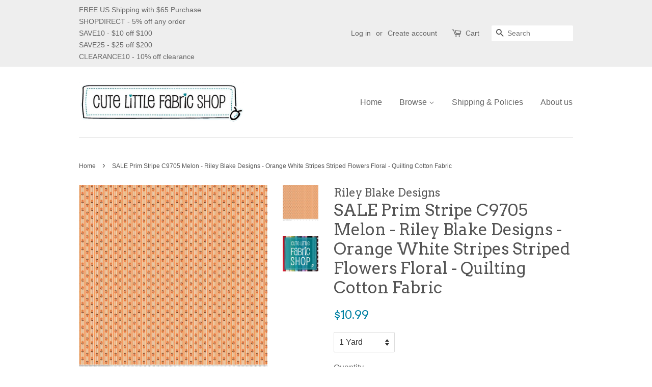

--- FILE ---
content_type: text/html; charset=utf-8
request_url: https://cutelittlefabricshop.com/products/sale-prim-stripe-c9705-melon-riley-blake-designs-orange-white-stripes-striped-flowers-floral-quilting-cotton-fabric
body_size: 18185
content:
<!doctype html>
<!--[if lt IE 7]><html class="no-js lt-ie9 lt-ie8 lt-ie7" lang="en"> <![endif]-->
<!--[if IE 7]><html class="no-js lt-ie9 lt-ie8" lang="en"> <![endif]-->
<!--[if IE 8]><html class="no-js lt-ie9" lang="en"> <![endif]-->
<!--[if IE 9 ]><html class="ie9 no-js"> <![endif]-->
<!--[if (gt IE 9)|!(IE)]><!--> <html class="no-js"> <!--<![endif]-->
<head>

  <!-- Basic page needs ================================================== -->
  <meta charset="utf-8">
  <meta http-equiv="X-UA-Compatible" content="IE=edge,chrome=1">
  <meta name="p:domain_verify" content="eda29ca7b33f0cbb78acb5fad455e745">
  <meta name="facebook-domain-verification" content="8hwwahsbxw9cm80xck6atdnu6xnmr8" />
  
  
  <link rel="shortcut icon" href="//cutelittlefabricshop.com/cdn/shop/files/Favicon_3_32x32.png?v=1725130604" type="image/png" />
  

  <!-- Title and description ================================================== -->
  <title>
  SALE Prim Stripe C9705 Melon - Riley Blake Designs - Orange White Stri &ndash; Cute Little Fabric Shop
  </title>

  
  <meta name="description" content="Prim Stripe Melon by Riley Blake C9705-melonDesigner: Lori HoltBrand: Riley Blake DesignsWidth: 43/44&quot;Content: 100% quilt weight cottonWashing Instructions: Machine Wash Cold/ Tumble Dry LowDISCLAIMER - WE WILL NOT CONTACT YOU REGARDING THIS CLEARANCE FABRIC - Clearance fabric is cut continuous if possible. If necessar">
  

  <!-- Social meta ================================================== -->
  

  <meta property="og:type" content="product">
  <meta property="og:title" content="SALE Prim Stripe C9705 Melon - Riley Blake Designs - Orange White Stripes Striped Flowers Floral - Quilting Cotton Fabric">
  <meta property="og:url" content="https://cutelittlefabricshop.com/products/sale-prim-stripe-c9705-melon-riley-blake-designs-orange-white-stripes-striped-flowers-floral-quilting-cotton-fabric">
  
  <meta property="og:image" content="http://cutelittlefabricshop.com/cdn/shop/files/il_fullxfull.6319355964_k97a_da9e4092-170d-4e75-9e69-4032f0ef18de_grande.jpg?v=1766959022">
  <meta property="og:image:secure_url" content="https://cutelittlefabricshop.com/cdn/shop/files/il_fullxfull.6319355964_k97a_da9e4092-170d-4e75-9e69-4032f0ef18de_grande.jpg?v=1766959022">
  
  <meta property="og:image" content="http://cutelittlefabricshop.com/cdn/shop/products/il_fullxfull.2534411931_tp6n_grande.jpg?v=1598394693">
  <meta property="og:image:secure_url" content="https://cutelittlefabricshop.com/cdn/shop/products/il_fullxfull.2534411931_tp6n_grande.jpg?v=1598394693">
  
  <meta property="og:price:amount" content="2.99">
  <meta property="og:price:currency" content="USD">



  <meta property="og:description" content="Prim Stripe Melon by Riley Blake C9705-melonDesigner: Lori HoltBrand: Riley Blake DesignsWidth: 43/44&quot;Content: 100% quilt weight cottonWashing Instructions: Machine Wash Cold/ Tumble Dry LowDISCLAIMER - WE WILL NOT CONTACT YOU REGARDING THIS CLEARANCE FABRIC - Clearance fabric is cut continuous if possible. If necessar">


<meta property="og:site_name" content="Cute Little Fabric Shop">


  <meta name="twitter:card" content="summary">



  <meta name="twitter:title" content="SALE Prim Stripe C9705 Melon - Riley Blake Designs - Orange White Stripes Striped Flowers Floral - Quilting Cotton Fabric">
  <meta name="twitter:description" content="Prim Stripe Melon by Riley Blake C9705-melonDesigner: Lori HoltBrand: Riley Blake DesignsWidth: 43/44&quot;Content: 100% quilt weight cottonWashing Instructions: Machine Wash Cold/ Tumble Dry LowDISCLAIMER">



  <!-- Helpers ================================================== -->
  <link rel="canonical" href="https://cutelittlefabricshop.com/products/sale-prim-stripe-c9705-melon-riley-blake-designs-orange-white-stripes-striped-flowers-floral-quilting-cotton-fabric">
  <meta name="viewport" content="width=device-width,initial-scale=1">
  <meta name="theme-color" content="#0081a3">

  <!-- CSS ================================================== -->
  <link href="//cutelittlefabricshop.com/cdn/shop/t/11/assets/timber.scss.css?v=72062842585052086241696286406" rel="stylesheet" type="text/css" media="all" />
  <link href="//cutelittlefabricshop.com/cdn/shop/t/11/assets/theme.scss.css?v=157575941508553200531696286406" rel="stylesheet" type="text/css" media="all" />

  

  
    
    
    <link href="//fonts.googleapis.com/css?family=Arvo:400" rel="stylesheet" type="text/css" media="all" />
  




  <script>
    window.theme = window.theme || {};

    var theme = {
      strings: {
        zoomClose: "Close (Esc)",
        zoomPrev: "Previous (Left arrow key)",
        zoomNext: "Next (Right arrow key)"
      },
      settings: {
        // Adding some settings to allow the editor to update correctly when they are changed
        themeBgImage: false,
        customBgImage: '',
        enableWideLayout: false,
        typeAccentTransform: false,
        typeAccentSpacing: false,
        baseFontSize: '16px',
        headerBaseFontSize: '32px',
        accentFontSize: '16px'
      },
      moneyFormat: "${{amount}}"
    }
  </script>

  <!-- Header hook for plugins ================================================== -->
  <script>window.performance && window.performance.mark && window.performance.mark('shopify.content_for_header.start');</script><meta name="facebook-domain-verification" content="8hwwahsbxw9cm80xck6atdnu6xnmr8">
<meta name="facebook-domain-verification" content="ym4qc3d2bebjk033nrpyc31o889mzh">
<meta id="shopify-digital-wallet" name="shopify-digital-wallet" content="/13943767/digital_wallets/dialog">
<meta name="shopify-checkout-api-token" content="497c297060fe8cd28cb9012d565e7367">
<meta id="in-context-paypal-metadata" data-shop-id="13943767" data-venmo-supported="false" data-environment="production" data-locale="en_US" data-paypal-v4="true" data-currency="USD">
<link rel="alternate" type="application/json+oembed" href="https://cutelittlefabricshop.com/products/sale-prim-stripe-c9705-melon-riley-blake-designs-orange-white-stripes-striped-flowers-floral-quilting-cotton-fabric.oembed">
<script async="async" src="/checkouts/internal/preloads.js?locale=en-US"></script>
<link rel="preconnect" href="https://shop.app" crossorigin="anonymous">
<script async="async" src="https://shop.app/checkouts/internal/preloads.js?locale=en-US&shop_id=13943767" crossorigin="anonymous"></script>
<script id="apple-pay-shop-capabilities" type="application/json">{"shopId":13943767,"countryCode":"US","currencyCode":"USD","merchantCapabilities":["supports3DS"],"merchantId":"gid:\/\/shopify\/Shop\/13943767","merchantName":"Cute Little Fabric Shop","requiredBillingContactFields":["postalAddress","email"],"requiredShippingContactFields":["postalAddress","email"],"shippingType":"shipping","supportedNetworks":["visa","masterCard","amex","discover","elo","jcb"],"total":{"type":"pending","label":"Cute Little Fabric Shop","amount":"1.00"},"shopifyPaymentsEnabled":true,"supportsSubscriptions":true}</script>
<script id="shopify-features" type="application/json">{"accessToken":"497c297060fe8cd28cb9012d565e7367","betas":["rich-media-storefront-analytics"],"domain":"cutelittlefabricshop.com","predictiveSearch":true,"shopId":13943767,"locale":"en"}</script>
<script>var Shopify = Shopify || {};
Shopify.shop = "cute-little-fabric-shop.myshopify.com";
Shopify.locale = "en";
Shopify.currency = {"active":"USD","rate":"1.0"};
Shopify.country = "US";
Shopify.theme = {"name":"inventory-check","id":168696141,"schema_name":"Minimal - Inventory","schema_version":"1.0","theme_store_id":null,"role":"main"};
Shopify.theme.handle = "null";
Shopify.theme.style = {"id":null,"handle":null};
Shopify.cdnHost = "cutelittlefabricshop.com/cdn";
Shopify.routes = Shopify.routes || {};
Shopify.routes.root = "/";</script>
<script type="module">!function(o){(o.Shopify=o.Shopify||{}).modules=!0}(window);</script>
<script>!function(o){function n(){var o=[];function n(){o.push(Array.prototype.slice.apply(arguments))}return n.q=o,n}var t=o.Shopify=o.Shopify||{};t.loadFeatures=n(),t.autoloadFeatures=n()}(window);</script>
<script>
  window.ShopifyPay = window.ShopifyPay || {};
  window.ShopifyPay.apiHost = "shop.app\/pay";
  window.ShopifyPay.redirectState = null;
</script>
<script id="shop-js-analytics" type="application/json">{"pageType":"product"}</script>
<script defer="defer" async type="module" src="//cutelittlefabricshop.com/cdn/shopifycloud/shop-js/modules/v2/client.init-shop-cart-sync_C5BV16lS.en.esm.js"></script>
<script defer="defer" async type="module" src="//cutelittlefabricshop.com/cdn/shopifycloud/shop-js/modules/v2/chunk.common_CygWptCX.esm.js"></script>
<script type="module">
  await import("//cutelittlefabricshop.com/cdn/shopifycloud/shop-js/modules/v2/client.init-shop-cart-sync_C5BV16lS.en.esm.js");
await import("//cutelittlefabricshop.com/cdn/shopifycloud/shop-js/modules/v2/chunk.common_CygWptCX.esm.js");

  window.Shopify.SignInWithShop?.initShopCartSync?.({"fedCMEnabled":true,"windoidEnabled":true});

</script>
<script>
  window.Shopify = window.Shopify || {};
  if (!window.Shopify.featureAssets) window.Shopify.featureAssets = {};
  window.Shopify.featureAssets['shop-js'] = {"shop-cart-sync":["modules/v2/client.shop-cart-sync_ZFArdW7E.en.esm.js","modules/v2/chunk.common_CygWptCX.esm.js"],"init-fed-cm":["modules/v2/client.init-fed-cm_CmiC4vf6.en.esm.js","modules/v2/chunk.common_CygWptCX.esm.js"],"shop-button":["modules/v2/client.shop-button_tlx5R9nI.en.esm.js","modules/v2/chunk.common_CygWptCX.esm.js"],"shop-cash-offers":["modules/v2/client.shop-cash-offers_DOA2yAJr.en.esm.js","modules/v2/chunk.common_CygWptCX.esm.js","modules/v2/chunk.modal_D71HUcav.esm.js"],"init-windoid":["modules/v2/client.init-windoid_sURxWdc1.en.esm.js","modules/v2/chunk.common_CygWptCX.esm.js"],"shop-toast-manager":["modules/v2/client.shop-toast-manager_ClPi3nE9.en.esm.js","modules/v2/chunk.common_CygWptCX.esm.js"],"init-shop-email-lookup-coordinator":["modules/v2/client.init-shop-email-lookup-coordinator_B8hsDcYM.en.esm.js","modules/v2/chunk.common_CygWptCX.esm.js"],"init-shop-cart-sync":["modules/v2/client.init-shop-cart-sync_C5BV16lS.en.esm.js","modules/v2/chunk.common_CygWptCX.esm.js"],"avatar":["modules/v2/client.avatar_BTnouDA3.en.esm.js"],"pay-button":["modules/v2/client.pay-button_FdsNuTd3.en.esm.js","modules/v2/chunk.common_CygWptCX.esm.js"],"init-customer-accounts":["modules/v2/client.init-customer-accounts_DxDtT_ad.en.esm.js","modules/v2/client.shop-login-button_C5VAVYt1.en.esm.js","modules/v2/chunk.common_CygWptCX.esm.js","modules/v2/chunk.modal_D71HUcav.esm.js"],"init-shop-for-new-customer-accounts":["modules/v2/client.init-shop-for-new-customer-accounts_ChsxoAhi.en.esm.js","modules/v2/client.shop-login-button_C5VAVYt1.en.esm.js","modules/v2/chunk.common_CygWptCX.esm.js","modules/v2/chunk.modal_D71HUcav.esm.js"],"shop-login-button":["modules/v2/client.shop-login-button_C5VAVYt1.en.esm.js","modules/v2/chunk.common_CygWptCX.esm.js","modules/v2/chunk.modal_D71HUcav.esm.js"],"init-customer-accounts-sign-up":["modules/v2/client.init-customer-accounts-sign-up_CPSyQ0Tj.en.esm.js","modules/v2/client.shop-login-button_C5VAVYt1.en.esm.js","modules/v2/chunk.common_CygWptCX.esm.js","modules/v2/chunk.modal_D71HUcav.esm.js"],"shop-follow-button":["modules/v2/client.shop-follow-button_Cva4Ekp9.en.esm.js","modules/v2/chunk.common_CygWptCX.esm.js","modules/v2/chunk.modal_D71HUcav.esm.js"],"checkout-modal":["modules/v2/client.checkout-modal_BPM8l0SH.en.esm.js","modules/v2/chunk.common_CygWptCX.esm.js","modules/v2/chunk.modal_D71HUcav.esm.js"],"lead-capture":["modules/v2/client.lead-capture_Bi8yE_yS.en.esm.js","modules/v2/chunk.common_CygWptCX.esm.js","modules/v2/chunk.modal_D71HUcav.esm.js"],"shop-login":["modules/v2/client.shop-login_D6lNrXab.en.esm.js","modules/v2/chunk.common_CygWptCX.esm.js","modules/v2/chunk.modal_D71HUcav.esm.js"],"payment-terms":["modules/v2/client.payment-terms_CZxnsJam.en.esm.js","modules/v2/chunk.common_CygWptCX.esm.js","modules/v2/chunk.modal_D71HUcav.esm.js"]};
</script>
<script>(function() {
  var isLoaded = false;
  function asyncLoad() {
    if (isLoaded) return;
    isLoaded = true;
    var urls = ["https:\/\/searchanise-ef84.kxcdn.com\/widgets\/shopify\/init.js?a=4n7H8p5Y6Z\u0026shop=cute-little-fabric-shop.myshopify.com"];
    for (var i = 0; i < urls.length; i++) {
      var s = document.createElement('script');
      s.type = 'text/javascript';
      s.async = true;
      s.src = urls[i];
      var x = document.getElementsByTagName('script')[0];
      x.parentNode.insertBefore(s, x);
    }
  };
  if(window.attachEvent) {
    window.attachEvent('onload', asyncLoad);
  } else {
    window.addEventListener('load', asyncLoad, false);
  }
})();</script>
<script id="__st">var __st={"a":13943767,"offset":-25200,"reqid":"cd763b76-a7ab-4c08-858c-66d8d77713dc-1768645961","pageurl":"cutelittlefabricshop.com\/products\/sale-prim-stripe-c9705-melon-riley-blake-designs-orange-white-stripes-striped-flowers-floral-quilting-cotton-fabric","u":"2f67b1e50e18","p":"product","rtyp":"product","rid":5546128343200};</script>
<script>window.ShopifyPaypalV4VisibilityTracking = true;</script>
<script id="captcha-bootstrap">!function(){'use strict';const t='contact',e='account',n='new_comment',o=[[t,t],['blogs',n],['comments',n],[t,'customer']],c=[[e,'customer_login'],[e,'guest_login'],[e,'recover_customer_password'],[e,'create_customer']],r=t=>t.map((([t,e])=>`form[action*='/${t}']:not([data-nocaptcha='true']) input[name='form_type'][value='${e}']`)).join(','),a=t=>()=>t?[...document.querySelectorAll(t)].map((t=>t.form)):[];function s(){const t=[...o],e=r(t);return a(e)}const i='password',u='form_key',d=['recaptcha-v3-token','g-recaptcha-response','h-captcha-response',i],f=()=>{try{return window.sessionStorage}catch{return}},m='__shopify_v',_=t=>t.elements[u];function p(t,e,n=!1){try{const o=window.sessionStorage,c=JSON.parse(o.getItem(e)),{data:r}=function(t){const{data:e,action:n}=t;return t[m]||n?{data:e,action:n}:{data:t,action:n}}(c);for(const[e,n]of Object.entries(r))t.elements[e]&&(t.elements[e].value=n);n&&o.removeItem(e)}catch(o){console.error('form repopulation failed',{error:o})}}const l='form_type',E='cptcha';function T(t){t.dataset[E]=!0}const w=window,h=w.document,L='Shopify',v='ce_forms',y='captcha';let A=!1;((t,e)=>{const n=(g='f06e6c50-85a8-45c8-87d0-21a2b65856fe',I='https://cdn.shopify.com/shopifycloud/storefront-forms-hcaptcha/ce_storefront_forms_captcha_hcaptcha.v1.5.2.iife.js',D={infoText:'Protected by hCaptcha',privacyText:'Privacy',termsText:'Terms'},(t,e,n)=>{const o=w[L][v],c=o.bindForm;if(c)return c(t,g,e,D).then(n);var r;o.q.push([[t,g,e,D],n]),r=I,A||(h.body.append(Object.assign(h.createElement('script'),{id:'captcha-provider',async:!0,src:r})),A=!0)});var g,I,D;w[L]=w[L]||{},w[L][v]=w[L][v]||{},w[L][v].q=[],w[L][y]=w[L][y]||{},w[L][y].protect=function(t,e){n(t,void 0,e),T(t)},Object.freeze(w[L][y]),function(t,e,n,w,h,L){const[v,y,A,g]=function(t,e,n){const i=e?o:[],u=t?c:[],d=[...i,...u],f=r(d),m=r(i),_=r(d.filter((([t,e])=>n.includes(e))));return[a(f),a(m),a(_),s()]}(w,h,L),I=t=>{const e=t.target;return e instanceof HTMLFormElement?e:e&&e.form},D=t=>v().includes(t);t.addEventListener('submit',(t=>{const e=I(t);if(!e)return;const n=D(e)&&!e.dataset.hcaptchaBound&&!e.dataset.recaptchaBound,o=_(e),c=g().includes(e)&&(!o||!o.value);(n||c)&&t.preventDefault(),c&&!n&&(function(t){try{if(!f())return;!function(t){const e=f();if(!e)return;const n=_(t);if(!n)return;const o=n.value;o&&e.removeItem(o)}(t);const e=Array.from(Array(32),(()=>Math.random().toString(36)[2])).join('');!function(t,e){_(t)||t.append(Object.assign(document.createElement('input'),{type:'hidden',name:u})),t.elements[u].value=e}(t,e),function(t,e){const n=f();if(!n)return;const o=[...t.querySelectorAll(`input[type='${i}']`)].map((({name:t})=>t)),c=[...d,...o],r={};for(const[a,s]of new FormData(t).entries())c.includes(a)||(r[a]=s);n.setItem(e,JSON.stringify({[m]:1,action:t.action,data:r}))}(t,e)}catch(e){console.error('failed to persist form',e)}}(e),e.submit())}));const S=(t,e)=>{t&&!t.dataset[E]&&(n(t,e.some((e=>e===t))),T(t))};for(const o of['focusin','change'])t.addEventListener(o,(t=>{const e=I(t);D(e)&&S(e,y())}));const B=e.get('form_key'),M=e.get(l),P=B&&M;t.addEventListener('DOMContentLoaded',(()=>{const t=y();if(P)for(const e of t)e.elements[l].value===M&&p(e,B);[...new Set([...A(),...v().filter((t=>'true'===t.dataset.shopifyCaptcha))])].forEach((e=>S(e,t)))}))}(h,new URLSearchParams(w.location.search),n,t,e,['guest_login'])})(!0,!0)}();</script>
<script integrity="sha256-4kQ18oKyAcykRKYeNunJcIwy7WH5gtpwJnB7kiuLZ1E=" data-source-attribution="shopify.loadfeatures" defer="defer" src="//cutelittlefabricshop.com/cdn/shopifycloud/storefront/assets/storefront/load_feature-a0a9edcb.js" crossorigin="anonymous"></script>
<script crossorigin="anonymous" defer="defer" src="//cutelittlefabricshop.com/cdn/shopifycloud/storefront/assets/shopify_pay/storefront-65b4c6d7.js?v=20250812"></script>
<script data-source-attribution="shopify.dynamic_checkout.dynamic.init">var Shopify=Shopify||{};Shopify.PaymentButton=Shopify.PaymentButton||{isStorefrontPortableWallets:!0,init:function(){window.Shopify.PaymentButton.init=function(){};var t=document.createElement("script");t.src="https://cutelittlefabricshop.com/cdn/shopifycloud/portable-wallets/latest/portable-wallets.en.js",t.type="module",document.head.appendChild(t)}};
</script>
<script data-source-attribution="shopify.dynamic_checkout.buyer_consent">
  function portableWalletsHideBuyerConsent(e){var t=document.getElementById("shopify-buyer-consent"),n=document.getElementById("shopify-subscription-policy-button");t&&n&&(t.classList.add("hidden"),t.setAttribute("aria-hidden","true"),n.removeEventListener("click",e))}function portableWalletsShowBuyerConsent(e){var t=document.getElementById("shopify-buyer-consent"),n=document.getElementById("shopify-subscription-policy-button");t&&n&&(t.classList.remove("hidden"),t.removeAttribute("aria-hidden"),n.addEventListener("click",e))}window.Shopify?.PaymentButton&&(window.Shopify.PaymentButton.hideBuyerConsent=portableWalletsHideBuyerConsent,window.Shopify.PaymentButton.showBuyerConsent=portableWalletsShowBuyerConsent);
</script>
<script data-source-attribution="shopify.dynamic_checkout.cart.bootstrap">document.addEventListener("DOMContentLoaded",(function(){function t(){return document.querySelector("shopify-accelerated-checkout-cart, shopify-accelerated-checkout")}if(t())Shopify.PaymentButton.init();else{new MutationObserver((function(e,n){t()&&(Shopify.PaymentButton.init(),n.disconnect())})).observe(document.body,{childList:!0,subtree:!0})}}));
</script>
<link id="shopify-accelerated-checkout-styles" rel="stylesheet" media="screen" href="https://cutelittlefabricshop.com/cdn/shopifycloud/portable-wallets/latest/accelerated-checkout-backwards-compat.css" crossorigin="anonymous">
<style id="shopify-accelerated-checkout-cart">
        #shopify-buyer-consent {
  margin-top: 1em;
  display: inline-block;
  width: 100%;
}

#shopify-buyer-consent.hidden {
  display: none;
}

#shopify-subscription-policy-button {
  background: none;
  border: none;
  padding: 0;
  text-decoration: underline;
  font-size: inherit;
  cursor: pointer;
}

#shopify-subscription-policy-button::before {
  box-shadow: none;
}

      </style>

<script>window.performance && window.performance.mark && window.performance.mark('shopify.content_for_header.end');</script>

  

<!--[if lt IE 9]>
<script src="//cdnjs.cloudflare.com/ajax/libs/html5shiv/3.7.2/html5shiv.min.js" type="text/javascript"></script>
<link href="//cutelittlefabricshop.com/cdn/shop/t/11/assets/respond-proxy.html" id="respond-proxy" rel="respond-proxy" />
<link href="//cutelittlefabricshop.com/search?q=a0a681e3bd5f03f0b61147b6cf69b45a" id="respond-redirect" rel="respond-redirect" />
<script src="//cutelittlefabricshop.com/search?q=a0a681e3bd5f03f0b61147b6cf69b45a" type="text/javascript"></script>
<![endif]-->


  <script src="//ajax.googleapis.com/ajax/libs/jquery/2.2.3/jquery.min.js" type="text/javascript"></script>
  <script src="//cdnjs.cloudflare.com/ajax/libs/shopify-cartjs/0.4.1/rivets-cart.min.js" type="text/javascript"></script>
  <script src="//cutelittlefabricshop.com/cdn/shop/t/11/assets/fabric-polyfill.js?v=85332264104967002001487744182" type="text/javascript"></script>
  <script src="//cutelittlefabricshop.com/cdn/shop/t/11/assets/fabric-inventory.js?v=70128441775161698491548823571" type="text/javascript"></script>



  
  

  <style>
    .cart_item_problem {
      padding: 10px;
      border: 3px solid red;
      background-color: #ffe5e5;
    }
    ul.cart_problem_list {
      margin-left: 25px;
      list-style-type: circle;
    }

    ul.cart_problem_list li {
      margin-left: 15px;
    }
  </style>

<link href="https://monorail-edge.shopifysvc.com" rel="dns-prefetch">
<script>(function(){if ("sendBeacon" in navigator && "performance" in window) {try {var session_token_from_headers = performance.getEntriesByType('navigation')[0].serverTiming.find(x => x.name == '_s').description;} catch {var session_token_from_headers = undefined;}var session_cookie_matches = document.cookie.match(/_shopify_s=([^;]*)/);var session_token_from_cookie = session_cookie_matches && session_cookie_matches.length === 2 ? session_cookie_matches[1] : "";var session_token = session_token_from_headers || session_token_from_cookie || "";function handle_abandonment_event(e) {var entries = performance.getEntries().filter(function(entry) {return /monorail-edge.shopifysvc.com/.test(entry.name);});if (!window.abandonment_tracked && entries.length === 0) {window.abandonment_tracked = true;var currentMs = Date.now();var navigation_start = performance.timing.navigationStart;var payload = {shop_id: 13943767,url: window.location.href,navigation_start,duration: currentMs - navigation_start,session_token,page_type: "product"};window.navigator.sendBeacon("https://monorail-edge.shopifysvc.com/v1/produce", JSON.stringify({schema_id: "online_store_buyer_site_abandonment/1.1",payload: payload,metadata: {event_created_at_ms: currentMs,event_sent_at_ms: currentMs}}));}}window.addEventListener('pagehide', handle_abandonment_event);}}());</script>
<script id="web-pixels-manager-setup">(function e(e,d,r,n,o){if(void 0===o&&(o={}),!Boolean(null===(a=null===(i=window.Shopify)||void 0===i?void 0:i.analytics)||void 0===a?void 0:a.replayQueue)){var i,a;window.Shopify=window.Shopify||{};var t=window.Shopify;t.analytics=t.analytics||{};var s=t.analytics;s.replayQueue=[],s.publish=function(e,d,r){return s.replayQueue.push([e,d,r]),!0};try{self.performance.mark("wpm:start")}catch(e){}var l=function(){var e={modern:/Edge?\/(1{2}[4-9]|1[2-9]\d|[2-9]\d{2}|\d{4,})\.\d+(\.\d+|)|Firefox\/(1{2}[4-9]|1[2-9]\d|[2-9]\d{2}|\d{4,})\.\d+(\.\d+|)|Chrom(ium|e)\/(9{2}|\d{3,})\.\d+(\.\d+|)|(Maci|X1{2}).+ Version\/(15\.\d+|(1[6-9]|[2-9]\d|\d{3,})\.\d+)([,.]\d+|)( \(\w+\)|)( Mobile\/\w+|) Safari\/|Chrome.+OPR\/(9{2}|\d{3,})\.\d+\.\d+|(CPU[ +]OS|iPhone[ +]OS|CPU[ +]iPhone|CPU IPhone OS|CPU iPad OS)[ +]+(15[._]\d+|(1[6-9]|[2-9]\d|\d{3,})[._]\d+)([._]\d+|)|Android:?[ /-](13[3-9]|1[4-9]\d|[2-9]\d{2}|\d{4,})(\.\d+|)(\.\d+|)|Android.+Firefox\/(13[5-9]|1[4-9]\d|[2-9]\d{2}|\d{4,})\.\d+(\.\d+|)|Android.+Chrom(ium|e)\/(13[3-9]|1[4-9]\d|[2-9]\d{2}|\d{4,})\.\d+(\.\d+|)|SamsungBrowser\/([2-9]\d|\d{3,})\.\d+/,legacy:/Edge?\/(1[6-9]|[2-9]\d|\d{3,})\.\d+(\.\d+|)|Firefox\/(5[4-9]|[6-9]\d|\d{3,})\.\d+(\.\d+|)|Chrom(ium|e)\/(5[1-9]|[6-9]\d|\d{3,})\.\d+(\.\d+|)([\d.]+$|.*Safari\/(?![\d.]+ Edge\/[\d.]+$))|(Maci|X1{2}).+ Version\/(10\.\d+|(1[1-9]|[2-9]\d|\d{3,})\.\d+)([,.]\d+|)( \(\w+\)|)( Mobile\/\w+|) Safari\/|Chrome.+OPR\/(3[89]|[4-9]\d|\d{3,})\.\d+\.\d+|(CPU[ +]OS|iPhone[ +]OS|CPU[ +]iPhone|CPU IPhone OS|CPU iPad OS)[ +]+(10[._]\d+|(1[1-9]|[2-9]\d|\d{3,})[._]\d+)([._]\d+|)|Android:?[ /-](13[3-9]|1[4-9]\d|[2-9]\d{2}|\d{4,})(\.\d+|)(\.\d+|)|Mobile Safari.+OPR\/([89]\d|\d{3,})\.\d+\.\d+|Android.+Firefox\/(13[5-9]|1[4-9]\d|[2-9]\d{2}|\d{4,})\.\d+(\.\d+|)|Android.+Chrom(ium|e)\/(13[3-9]|1[4-9]\d|[2-9]\d{2}|\d{4,})\.\d+(\.\d+|)|Android.+(UC? ?Browser|UCWEB|U3)[ /]?(15\.([5-9]|\d{2,})|(1[6-9]|[2-9]\d|\d{3,})\.\d+)\.\d+|SamsungBrowser\/(5\.\d+|([6-9]|\d{2,})\.\d+)|Android.+MQ{2}Browser\/(14(\.(9|\d{2,})|)|(1[5-9]|[2-9]\d|\d{3,})(\.\d+|))(\.\d+|)|K[Aa][Ii]OS\/(3\.\d+|([4-9]|\d{2,})\.\d+)(\.\d+|)/},d=e.modern,r=e.legacy,n=navigator.userAgent;return n.match(d)?"modern":n.match(r)?"legacy":"unknown"}(),u="modern"===l?"modern":"legacy",c=(null!=n?n:{modern:"",legacy:""})[u],f=function(e){return[e.baseUrl,"/wpm","/b",e.hashVersion,"modern"===e.buildTarget?"m":"l",".js"].join("")}({baseUrl:d,hashVersion:r,buildTarget:u}),m=function(e){var d=e.version,r=e.bundleTarget,n=e.surface,o=e.pageUrl,i=e.monorailEndpoint;return{emit:function(e){var a=e.status,t=e.errorMsg,s=(new Date).getTime(),l=JSON.stringify({metadata:{event_sent_at_ms:s},events:[{schema_id:"web_pixels_manager_load/3.1",payload:{version:d,bundle_target:r,page_url:o,status:a,surface:n,error_msg:t},metadata:{event_created_at_ms:s}}]});if(!i)return console&&console.warn&&console.warn("[Web Pixels Manager] No Monorail endpoint provided, skipping logging."),!1;try{return self.navigator.sendBeacon.bind(self.navigator)(i,l)}catch(e){}var u=new XMLHttpRequest;try{return u.open("POST",i,!0),u.setRequestHeader("Content-Type","text/plain"),u.send(l),!0}catch(e){return console&&console.warn&&console.warn("[Web Pixels Manager] Got an unhandled error while logging to Monorail."),!1}}}}({version:r,bundleTarget:l,surface:e.surface,pageUrl:self.location.href,monorailEndpoint:e.monorailEndpoint});try{o.browserTarget=l,function(e){var d=e.src,r=e.async,n=void 0===r||r,o=e.onload,i=e.onerror,a=e.sri,t=e.scriptDataAttributes,s=void 0===t?{}:t,l=document.createElement("script"),u=document.querySelector("head"),c=document.querySelector("body");if(l.async=n,l.src=d,a&&(l.integrity=a,l.crossOrigin="anonymous"),s)for(var f in s)if(Object.prototype.hasOwnProperty.call(s,f))try{l.dataset[f]=s[f]}catch(e){}if(o&&l.addEventListener("load",o),i&&l.addEventListener("error",i),u)u.appendChild(l);else{if(!c)throw new Error("Did not find a head or body element to append the script");c.appendChild(l)}}({src:f,async:!0,onload:function(){if(!function(){var e,d;return Boolean(null===(d=null===(e=window.Shopify)||void 0===e?void 0:e.analytics)||void 0===d?void 0:d.initialized)}()){var d=window.webPixelsManager.init(e)||void 0;if(d){var r=window.Shopify.analytics;r.replayQueue.forEach((function(e){var r=e[0],n=e[1],o=e[2];d.publishCustomEvent(r,n,o)})),r.replayQueue=[],r.publish=d.publishCustomEvent,r.visitor=d.visitor,r.initialized=!0}}},onerror:function(){return m.emit({status:"failed",errorMsg:"".concat(f," has failed to load")})},sri:function(e){var d=/^sha384-[A-Za-z0-9+/=]+$/;return"string"==typeof e&&d.test(e)}(c)?c:"",scriptDataAttributes:o}),m.emit({status:"loading"})}catch(e){m.emit({status:"failed",errorMsg:(null==e?void 0:e.message)||"Unknown error"})}}})({shopId: 13943767,storefrontBaseUrl: "https://cutelittlefabricshop.com",extensionsBaseUrl: "https://extensions.shopifycdn.com/cdn/shopifycloud/web-pixels-manager",monorailEndpoint: "https://monorail-edge.shopifysvc.com/unstable/produce_batch",surface: "storefront-renderer",enabledBetaFlags: ["2dca8a86"],webPixelsConfigList: [{"id":"162070829","configuration":"{\"apiKey\":\"4n7H8p5Y6Z\", \"host\":\"searchserverapi.com\"}","eventPayloadVersion":"v1","runtimeContext":"STRICT","scriptVersion":"5559ea45e47b67d15b30b79e7c6719da","type":"APP","apiClientId":578825,"privacyPurposes":["ANALYTICS"],"dataSharingAdjustments":{"protectedCustomerApprovalScopes":["read_customer_personal_data"]}},{"id":"130285869","eventPayloadVersion":"v1","runtimeContext":"LAX","scriptVersion":"1","type":"CUSTOM","privacyPurposes":["MARKETING"],"name":"Meta pixel (migrated)"},{"id":"136151341","eventPayloadVersion":"v1","runtimeContext":"LAX","scriptVersion":"1","type":"CUSTOM","privacyPurposes":["ANALYTICS"],"name":"Google Analytics tag (migrated)"},{"id":"shopify-app-pixel","configuration":"{}","eventPayloadVersion":"v1","runtimeContext":"STRICT","scriptVersion":"0450","apiClientId":"shopify-pixel","type":"APP","privacyPurposes":["ANALYTICS","MARKETING"]},{"id":"shopify-custom-pixel","eventPayloadVersion":"v1","runtimeContext":"LAX","scriptVersion":"0450","apiClientId":"shopify-pixel","type":"CUSTOM","privacyPurposes":["ANALYTICS","MARKETING"]}],isMerchantRequest: false,initData: {"shop":{"name":"Cute Little Fabric Shop","paymentSettings":{"currencyCode":"USD"},"myshopifyDomain":"cute-little-fabric-shop.myshopify.com","countryCode":"US","storefrontUrl":"https:\/\/cutelittlefabricshop.com"},"customer":null,"cart":null,"checkout":null,"productVariants":[{"price":{"amount":10.99,"currencyCode":"USD"},"product":{"title":"SALE Prim Stripe C9705 Melon - Riley Blake Designs - Orange White Stripes Striped Flowers Floral - Quilting Cotton Fabric","vendor":"Riley Blake Designs","id":"5546128343200","untranslatedTitle":"SALE Prim Stripe C9705 Melon - Riley Blake Designs - Orange White Stripes Striped Flowers Floral - Quilting Cotton Fabric","url":"\/products\/sale-prim-stripe-c9705-melon-riley-blake-designs-orange-white-stripes-striped-flowers-floral-quilting-cotton-fabric","type":""},"id":"35870825775264","image":{"src":"\/\/cutelittlefabricshop.com\/cdn\/shop\/products\/il_fullxfull.2534411931_tp6n.jpg?v=1598394693"},"sku":"C9705-melon","title":"1 Yard","untranslatedTitle":"1 Yard"},{"price":{"amount":3.99,"currencyCode":"USD"},"product":{"title":"SALE Prim Stripe C9705 Melon - Riley Blake Designs - Orange White Stripes Striped Flowers Floral - Quilting Cotton Fabric","vendor":"Riley Blake Designs","id":"5546128343200","untranslatedTitle":"SALE Prim Stripe C9705 Melon - Riley Blake Designs - Orange White Stripes Striped Flowers Floral - Quilting Cotton Fabric","url":"\/products\/sale-prim-stripe-c9705-melon-riley-blake-designs-orange-white-stripes-striped-flowers-floral-quilting-cotton-fabric","type":""},"id":"41109161377987","image":{"src":"\/\/cutelittlefabricshop.com\/cdn\/shop\/products\/il_fullxfull.2534411931_tp6n.jpg?v=1598394693"},"sku":"C9705-melon","title":"Fat Quarter","untranslatedTitle":"Fat Quarter"},{"price":{"amount":2.99,"currencyCode":"USD"},"product":{"title":"SALE Prim Stripe C9705 Melon - Riley Blake Designs - Orange White Stripes Striped Flowers Floral - Quilting Cotton Fabric","vendor":"Riley Blake Designs","id":"5546128343200","untranslatedTitle":"SALE Prim Stripe C9705 Melon - Riley Blake Designs - Orange White Stripes Striped Flowers Floral - Quilting Cotton Fabric","url":"\/products\/sale-prim-stripe-c9705-melon-riley-blake-designs-orange-white-stripes-striped-flowers-floral-quilting-cotton-fabric","type":""},"id":"40305042489539","image":{"src":"\/\/cutelittlefabricshop.com\/cdn\/shop\/products\/il_fullxfull.2534411931_tp6n.jpg?v=1598394693"},"sku":"C9705-melon","title":"1\/8 Yard","untranslatedTitle":"1\/8 Yard"},{"price":{"amount":3.99,"currencyCode":"USD"},"product":{"title":"SALE Prim Stripe C9705 Melon - Riley Blake Designs - Orange White Stripes Striped Flowers Floral - Quilting Cotton Fabric","vendor":"Riley Blake Designs","id":"5546128343200","untranslatedTitle":"SALE Prim Stripe C9705 Melon - Riley Blake Designs - Orange White Stripes Striped Flowers Floral - Quilting Cotton Fabric","url":"\/products\/sale-prim-stripe-c9705-melon-riley-blake-designs-orange-white-stripes-striped-flowers-floral-quilting-cotton-fabric","type":""},"id":"35870825840800","image":{"src":"\/\/cutelittlefabricshop.com\/cdn\/shop\/products\/il_fullxfull.2534411931_tp6n.jpg?v=1598394693"},"sku":"C9705-melon","title":"1\/4 Yard","untranslatedTitle":"1\/4 Yard"},{"price":{"amount":5.99,"currencyCode":"USD"},"product":{"title":"SALE Prim Stripe C9705 Melon - Riley Blake Designs - Orange White Stripes Striped Flowers Floral - Quilting Cotton Fabric","vendor":"Riley Blake Designs","id":"5546128343200","untranslatedTitle":"SALE Prim Stripe C9705 Melon - Riley Blake Designs - Orange White Stripes Striped Flowers Floral - Quilting Cotton Fabric","url":"\/products\/sale-prim-stripe-c9705-melon-riley-blake-designs-orange-white-stripes-striped-flowers-floral-quilting-cotton-fabric","type":""},"id":"35870825873568","image":{"src":"\/\/cutelittlefabricshop.com\/cdn\/shop\/products\/il_fullxfull.2534411931_tp6n.jpg?v=1598394693"},"sku":"C9705-melon","title":"1\/2 Yard","untranslatedTitle":"1\/2 Yard"},{"price":{"amount":8.25,"currencyCode":"USD"},"product":{"title":"SALE Prim Stripe C9705 Melon - Riley Blake Designs - Orange White Stripes Striped Flowers Floral - Quilting Cotton Fabric","vendor":"Riley Blake Designs","id":"5546128343200","untranslatedTitle":"SALE Prim Stripe C9705 Melon - Riley Blake Designs - Orange White Stripes Striped Flowers Floral - Quilting Cotton Fabric","url":"\/products\/sale-prim-stripe-c9705-melon-riley-blake-designs-orange-white-stripes-striped-flowers-floral-quilting-cotton-fabric","type":""},"id":"35870825906336","image":{"src":"\/\/cutelittlefabricshop.com\/cdn\/shop\/products\/il_fullxfull.2534411931_tp6n.jpg?v=1598394693"},"sku":"C9705-melon","title":"3\/4 Yard","untranslatedTitle":"3\/4 Yard"},{"price":{"amount":13.75,"currencyCode":"USD"},"product":{"title":"SALE Prim Stripe C9705 Melon - Riley Blake Designs - Orange White Stripes Striped Flowers Floral - Quilting Cotton Fabric","vendor":"Riley Blake Designs","id":"5546128343200","untranslatedTitle":"SALE Prim Stripe C9705 Melon - Riley Blake Designs - Orange White Stripes Striped Flowers Floral - Quilting Cotton Fabric","url":"\/products\/sale-prim-stripe-c9705-melon-riley-blake-designs-orange-white-stripes-striped-flowers-floral-quilting-cotton-fabric","type":""},"id":"50064817258797","image":{"src":"\/\/cutelittlefabricshop.com\/cdn\/shop\/products\/il_fullxfull.2534411931_tp6n.jpg?v=1598394693"},"sku":"C9705-melon","title":"1.25 Yard","untranslatedTitle":"1.25 Yard"},{"price":{"amount":16.49,"currencyCode":"USD"},"product":{"title":"SALE Prim Stripe C9705 Melon - Riley Blake Designs - Orange White Stripes Striped Flowers Floral - Quilting Cotton Fabric","vendor":"Riley Blake Designs","id":"5546128343200","untranslatedTitle":"SALE Prim Stripe C9705 Melon - Riley Blake Designs - Orange White Stripes Striped Flowers Floral - Quilting Cotton Fabric","url":"\/products\/sale-prim-stripe-c9705-melon-riley-blake-designs-orange-white-stripes-striped-flowers-floral-quilting-cotton-fabric","type":""},"id":"50064817291565","image":{"src":"\/\/cutelittlefabricshop.com\/cdn\/shop\/products\/il_fullxfull.2534411931_tp6n.jpg?v=1598394693"},"sku":"C9705-melon","title":"1.5 Yard","untranslatedTitle":"1.5 Yard"},{"price":{"amount":19.25,"currencyCode":"USD"},"product":{"title":"SALE Prim Stripe C9705 Melon - Riley Blake Designs - Orange White Stripes Striped Flowers Floral - Quilting Cotton Fabric","vendor":"Riley Blake Designs","id":"5546128343200","untranslatedTitle":"SALE Prim Stripe C9705 Melon - Riley Blake Designs - Orange White Stripes Striped Flowers Floral - Quilting Cotton Fabric","url":"\/products\/sale-prim-stripe-c9705-melon-riley-blake-designs-orange-white-stripes-striped-flowers-floral-quilting-cotton-fabric","type":""},"id":"50064817324333","image":{"src":"\/\/cutelittlefabricshop.com\/cdn\/shop\/products\/il_fullxfull.2534411931_tp6n.jpg?v=1598394693"},"sku":"C9705-melon","title":"1.75 Yard","untranslatedTitle":"1.75 Yard"},{"price":{"amount":21.99,"currencyCode":"USD"},"product":{"title":"SALE Prim Stripe C9705 Melon - Riley Blake Designs - Orange White Stripes Striped Flowers Floral - Quilting Cotton Fabric","vendor":"Riley Blake Designs","id":"5546128343200","untranslatedTitle":"SALE Prim Stripe C9705 Melon - Riley Blake Designs - Orange White Stripes Striped Flowers Floral - Quilting Cotton Fabric","url":"\/products\/sale-prim-stripe-c9705-melon-riley-blake-designs-orange-white-stripes-striped-flowers-floral-quilting-cotton-fabric","type":""},"id":"50064817357101","image":{"src":"\/\/cutelittlefabricshop.com\/cdn\/shop\/products\/il_fullxfull.2534411931_tp6n.jpg?v=1598394693"},"sku":"C9705-melon","title":"2 Yards","untranslatedTitle":"2 Yards"},{"price":{"amount":27.49,"currencyCode":"USD"},"product":{"title":"SALE Prim Stripe C9705 Melon - Riley Blake Designs - Orange White Stripes Striped Flowers Floral - Quilting Cotton Fabric","vendor":"Riley Blake Designs","id":"5546128343200","untranslatedTitle":"SALE Prim Stripe C9705 Melon - Riley Blake Designs - Orange White Stripes Striped Flowers Floral - Quilting Cotton Fabric","url":"\/products\/sale-prim-stripe-c9705-melon-riley-blake-designs-orange-white-stripes-striped-flowers-floral-quilting-cotton-fabric","type":""},"id":"50064817389869","image":{"src":"\/\/cutelittlefabricshop.com\/cdn\/shop\/products\/il_fullxfull.2534411931_tp6n.jpg?v=1598394693"},"sku":"C9705-melon","title":"2.5 Yards","untranslatedTitle":"2.5 Yards"},{"price":{"amount":32.99,"currencyCode":"USD"},"product":{"title":"SALE Prim Stripe C9705 Melon - Riley Blake Designs - Orange White Stripes Striped Flowers Floral - Quilting Cotton Fabric","vendor":"Riley Blake Designs","id":"5546128343200","untranslatedTitle":"SALE Prim Stripe C9705 Melon - Riley Blake Designs - Orange White Stripes Striped Flowers Floral - Quilting Cotton Fabric","url":"\/products\/sale-prim-stripe-c9705-melon-riley-blake-designs-orange-white-stripes-striped-flowers-floral-quilting-cotton-fabric","type":""},"id":"50064817422637","image":{"src":"\/\/cutelittlefabricshop.com\/cdn\/shop\/products\/il_fullxfull.2534411931_tp6n.jpg?v=1598394693"},"sku":"C9705-melon","title":"3 Yards","untranslatedTitle":"3 Yards"},{"price":{"amount":38.49,"currencyCode":"USD"},"product":{"title":"SALE Prim Stripe C9705 Melon - Riley Blake Designs - Orange White Stripes Striped Flowers Floral - Quilting Cotton Fabric","vendor":"Riley Blake Designs","id":"5546128343200","untranslatedTitle":"SALE Prim Stripe C9705 Melon - Riley Blake Designs - Orange White Stripes Striped Flowers Floral - Quilting Cotton Fabric","url":"\/products\/sale-prim-stripe-c9705-melon-riley-blake-designs-orange-white-stripes-striped-flowers-floral-quilting-cotton-fabric","type":""},"id":"50064817455405","image":{"src":"\/\/cutelittlefabricshop.com\/cdn\/shop\/products\/il_fullxfull.2534411931_tp6n.jpg?v=1598394693"},"sku":"C9705-melon","title":"3.5 Yards","untranslatedTitle":"3.5 Yards"},{"price":{"amount":43.99,"currencyCode":"USD"},"product":{"title":"SALE Prim Stripe C9705 Melon - Riley Blake Designs - Orange White Stripes Striped Flowers Floral - Quilting Cotton Fabric","vendor":"Riley Blake Designs","id":"5546128343200","untranslatedTitle":"SALE Prim Stripe C9705 Melon - Riley Blake Designs - Orange White Stripes Striped Flowers Floral - Quilting Cotton Fabric","url":"\/products\/sale-prim-stripe-c9705-melon-riley-blake-designs-orange-white-stripes-striped-flowers-floral-quilting-cotton-fabric","type":""},"id":"50064817488173","image":{"src":"\/\/cutelittlefabricshop.com\/cdn\/shop\/products\/il_fullxfull.2534411931_tp6n.jpg?v=1598394693"},"sku":"C9705-melon","title":"4 Yards","untranslatedTitle":"4 Yards"},{"price":{"amount":49.49,"currencyCode":"USD"},"product":{"title":"SALE Prim Stripe C9705 Melon - Riley Blake Designs - Orange White Stripes Striped Flowers Floral - Quilting Cotton Fabric","vendor":"Riley Blake Designs","id":"5546128343200","untranslatedTitle":"SALE Prim Stripe C9705 Melon - Riley Blake Designs - Orange White Stripes Striped Flowers Floral - Quilting Cotton Fabric","url":"\/products\/sale-prim-stripe-c9705-melon-riley-blake-designs-orange-white-stripes-striped-flowers-floral-quilting-cotton-fabric","type":""},"id":"50064817520941","image":{"src":"\/\/cutelittlefabricshop.com\/cdn\/shop\/products\/il_fullxfull.2534411931_tp6n.jpg?v=1598394693"},"sku":"C9705-melon","title":"4.5 Yards","untranslatedTitle":"4.5 Yards"},{"price":{"amount":54.99,"currencyCode":"USD"},"product":{"title":"SALE Prim Stripe C9705 Melon - Riley Blake Designs - Orange White Stripes Striped Flowers Floral - Quilting Cotton Fabric","vendor":"Riley Blake Designs","id":"5546128343200","untranslatedTitle":"SALE Prim Stripe C9705 Melon - Riley Blake Designs - Orange White Stripes Striped Flowers Floral - Quilting Cotton Fabric","url":"\/products\/sale-prim-stripe-c9705-melon-riley-blake-designs-orange-white-stripes-striped-flowers-floral-quilting-cotton-fabric","type":""},"id":"50064817553709","image":{"src":"\/\/cutelittlefabricshop.com\/cdn\/shop\/products\/il_fullxfull.2534411931_tp6n.jpg?v=1598394693"},"sku":"C9705-melon","title":"5 Yards","untranslatedTitle":"5 Yards"},{"price":{"amount":65.99,"currencyCode":"USD"},"product":{"title":"SALE Prim Stripe C9705 Melon - Riley Blake Designs - Orange White Stripes Striped Flowers Floral - Quilting Cotton Fabric","vendor":"Riley Blake Designs","id":"5546128343200","untranslatedTitle":"SALE Prim Stripe C9705 Melon - Riley Blake Designs - Orange White Stripes Striped Flowers Floral - Quilting Cotton Fabric","url":"\/products\/sale-prim-stripe-c9705-melon-riley-blake-designs-orange-white-stripes-striped-flowers-floral-quilting-cotton-fabric","type":""},"id":"50064817586477","image":{"src":"\/\/cutelittlefabricshop.com\/cdn\/shop\/products\/il_fullxfull.2534411931_tp6n.jpg?v=1598394693"},"sku":"C9705-melon","title":"6 Yards","untranslatedTitle":"6 Yards"},{"price":{"amount":109.99,"currencyCode":"USD"},"product":{"title":"SALE Prim Stripe C9705 Melon - Riley Blake Designs - Orange White Stripes Striped Flowers Floral - Quilting Cotton Fabric","vendor":"Riley Blake Designs","id":"5546128343200","untranslatedTitle":"SALE Prim Stripe C9705 Melon - Riley Blake Designs - Orange White Stripes Striped Flowers Floral - Quilting Cotton Fabric","url":"\/products\/sale-prim-stripe-c9705-melon-riley-blake-designs-orange-white-stripes-striped-flowers-floral-quilting-cotton-fabric","type":""},"id":"50064817619245","image":{"src":"\/\/cutelittlefabricshop.com\/cdn\/shop\/products\/il_fullxfull.2534411931_tp6n.jpg?v=1598394693"},"sku":"C9705-melon","title":"10 Yards","untranslatedTitle":"10 Yards"}],"purchasingCompany":null},},"https://cutelittlefabricshop.com/cdn","fcfee988w5aeb613cpc8e4bc33m6693e112",{"modern":"","legacy":""},{"shopId":"13943767","storefrontBaseUrl":"https:\/\/cutelittlefabricshop.com","extensionBaseUrl":"https:\/\/extensions.shopifycdn.com\/cdn\/shopifycloud\/web-pixels-manager","surface":"storefront-renderer","enabledBetaFlags":"[\"2dca8a86\"]","isMerchantRequest":"false","hashVersion":"fcfee988w5aeb613cpc8e4bc33m6693e112","publish":"custom","events":"[[\"page_viewed\",{}],[\"product_viewed\",{\"productVariant\":{\"price\":{\"amount\":10.99,\"currencyCode\":\"USD\"},\"product\":{\"title\":\"SALE Prim Stripe C9705 Melon - Riley Blake Designs - Orange White Stripes Striped Flowers Floral - Quilting Cotton Fabric\",\"vendor\":\"Riley Blake Designs\",\"id\":\"5546128343200\",\"untranslatedTitle\":\"SALE Prim Stripe C9705 Melon - Riley Blake Designs - Orange White Stripes Striped Flowers Floral - Quilting Cotton Fabric\",\"url\":\"\/products\/sale-prim-stripe-c9705-melon-riley-blake-designs-orange-white-stripes-striped-flowers-floral-quilting-cotton-fabric\",\"type\":\"\"},\"id\":\"35870825775264\",\"image\":{\"src\":\"\/\/cutelittlefabricshop.com\/cdn\/shop\/products\/il_fullxfull.2534411931_tp6n.jpg?v=1598394693\"},\"sku\":\"C9705-melon\",\"title\":\"1 Yard\",\"untranslatedTitle\":\"1 Yard\"}}]]"});</script><script>
  window.ShopifyAnalytics = window.ShopifyAnalytics || {};
  window.ShopifyAnalytics.meta = window.ShopifyAnalytics.meta || {};
  window.ShopifyAnalytics.meta.currency = 'USD';
  var meta = {"product":{"id":5546128343200,"gid":"gid:\/\/shopify\/Product\/5546128343200","vendor":"Riley Blake Designs","type":"","handle":"sale-prim-stripe-c9705-melon-riley-blake-designs-orange-white-stripes-striped-flowers-floral-quilting-cotton-fabric","variants":[{"id":35870825775264,"price":1099,"name":"SALE Prim Stripe C9705 Melon - Riley Blake Designs - Orange White Stripes Striped Flowers Floral - Quilting Cotton Fabric - 1 Yard","public_title":"1 Yard","sku":"C9705-melon"},{"id":41109161377987,"price":399,"name":"SALE Prim Stripe C9705 Melon - Riley Blake Designs - Orange White Stripes Striped Flowers Floral - Quilting Cotton Fabric - Fat Quarter","public_title":"Fat Quarter","sku":"C9705-melon"},{"id":40305042489539,"price":299,"name":"SALE Prim Stripe C9705 Melon - Riley Blake Designs - Orange White Stripes Striped Flowers Floral - Quilting Cotton Fabric - 1\/8 Yard","public_title":"1\/8 Yard","sku":"C9705-melon"},{"id":35870825840800,"price":399,"name":"SALE Prim Stripe C9705 Melon - Riley Blake Designs - Orange White Stripes Striped Flowers Floral - Quilting Cotton Fabric - 1\/4 Yard","public_title":"1\/4 Yard","sku":"C9705-melon"},{"id":35870825873568,"price":599,"name":"SALE Prim Stripe C9705 Melon - Riley Blake Designs - Orange White Stripes Striped Flowers Floral - Quilting Cotton Fabric - 1\/2 Yard","public_title":"1\/2 Yard","sku":"C9705-melon"},{"id":35870825906336,"price":825,"name":"SALE Prim Stripe C9705 Melon - Riley Blake Designs - Orange White Stripes Striped Flowers Floral - Quilting Cotton Fabric - 3\/4 Yard","public_title":"3\/4 Yard","sku":"C9705-melon"},{"id":50064817258797,"price":1375,"name":"SALE Prim Stripe C9705 Melon - Riley Blake Designs - Orange White Stripes Striped Flowers Floral - Quilting Cotton Fabric - 1.25 Yard","public_title":"1.25 Yard","sku":"C9705-melon"},{"id":50064817291565,"price":1649,"name":"SALE Prim Stripe C9705 Melon - Riley Blake Designs - Orange White Stripes Striped Flowers Floral - Quilting Cotton Fabric - 1.5 Yard","public_title":"1.5 Yard","sku":"C9705-melon"},{"id":50064817324333,"price":1925,"name":"SALE Prim Stripe C9705 Melon - Riley Blake Designs - Orange White Stripes Striped Flowers Floral - Quilting Cotton Fabric - 1.75 Yard","public_title":"1.75 Yard","sku":"C9705-melon"},{"id":50064817357101,"price":2199,"name":"SALE Prim Stripe C9705 Melon - Riley Blake Designs - Orange White Stripes Striped Flowers Floral - Quilting Cotton Fabric - 2 Yards","public_title":"2 Yards","sku":"C9705-melon"},{"id":50064817389869,"price":2749,"name":"SALE Prim Stripe C9705 Melon - Riley Blake Designs - Orange White Stripes Striped Flowers Floral - Quilting Cotton Fabric - 2.5 Yards","public_title":"2.5 Yards","sku":"C9705-melon"},{"id":50064817422637,"price":3299,"name":"SALE Prim Stripe C9705 Melon - Riley Blake Designs - Orange White Stripes Striped Flowers Floral - Quilting Cotton Fabric - 3 Yards","public_title":"3 Yards","sku":"C9705-melon"},{"id":50064817455405,"price":3849,"name":"SALE Prim Stripe C9705 Melon - Riley Blake Designs - Orange White Stripes Striped Flowers Floral - Quilting Cotton Fabric - 3.5 Yards","public_title":"3.5 Yards","sku":"C9705-melon"},{"id":50064817488173,"price":4399,"name":"SALE Prim Stripe C9705 Melon - Riley Blake Designs - Orange White Stripes Striped Flowers Floral - Quilting Cotton Fabric - 4 Yards","public_title":"4 Yards","sku":"C9705-melon"},{"id":50064817520941,"price":4949,"name":"SALE Prim Stripe C9705 Melon - Riley Blake Designs - Orange White Stripes Striped Flowers Floral - Quilting Cotton Fabric - 4.5 Yards","public_title":"4.5 Yards","sku":"C9705-melon"},{"id":50064817553709,"price":5499,"name":"SALE Prim Stripe C9705 Melon - Riley Blake Designs - Orange White Stripes Striped Flowers Floral - Quilting Cotton Fabric - 5 Yards","public_title":"5 Yards","sku":"C9705-melon"},{"id":50064817586477,"price":6599,"name":"SALE Prim Stripe C9705 Melon - Riley Blake Designs - Orange White Stripes Striped Flowers Floral - Quilting Cotton Fabric - 6 Yards","public_title":"6 Yards","sku":"C9705-melon"},{"id":50064817619245,"price":10999,"name":"SALE Prim Stripe C9705 Melon - Riley Blake Designs - Orange White Stripes Striped Flowers Floral - Quilting Cotton Fabric - 10 Yards","public_title":"10 Yards","sku":"C9705-melon"}],"remote":false},"page":{"pageType":"product","resourceType":"product","resourceId":5546128343200,"requestId":"cd763b76-a7ab-4c08-858c-66d8d77713dc-1768645961"}};
  for (var attr in meta) {
    window.ShopifyAnalytics.meta[attr] = meta[attr];
  }
</script>
<script class="analytics">
  (function () {
    var customDocumentWrite = function(content) {
      var jquery = null;

      if (window.jQuery) {
        jquery = window.jQuery;
      } else if (window.Checkout && window.Checkout.$) {
        jquery = window.Checkout.$;
      }

      if (jquery) {
        jquery('body').append(content);
      }
    };

    var hasLoggedConversion = function(token) {
      if (token) {
        return document.cookie.indexOf('loggedConversion=' + token) !== -1;
      }
      return false;
    }

    var setCookieIfConversion = function(token) {
      if (token) {
        var twoMonthsFromNow = new Date(Date.now());
        twoMonthsFromNow.setMonth(twoMonthsFromNow.getMonth() + 2);

        document.cookie = 'loggedConversion=' + token + '; expires=' + twoMonthsFromNow;
      }
    }

    var trekkie = window.ShopifyAnalytics.lib = window.trekkie = window.trekkie || [];
    if (trekkie.integrations) {
      return;
    }
    trekkie.methods = [
      'identify',
      'page',
      'ready',
      'track',
      'trackForm',
      'trackLink'
    ];
    trekkie.factory = function(method) {
      return function() {
        var args = Array.prototype.slice.call(arguments);
        args.unshift(method);
        trekkie.push(args);
        return trekkie;
      };
    };
    for (var i = 0; i < trekkie.methods.length; i++) {
      var key = trekkie.methods[i];
      trekkie[key] = trekkie.factory(key);
    }
    trekkie.load = function(config) {
      trekkie.config = config || {};
      trekkie.config.initialDocumentCookie = document.cookie;
      var first = document.getElementsByTagName('script')[0];
      var script = document.createElement('script');
      script.type = 'text/javascript';
      script.onerror = function(e) {
        var scriptFallback = document.createElement('script');
        scriptFallback.type = 'text/javascript';
        scriptFallback.onerror = function(error) {
                var Monorail = {
      produce: function produce(monorailDomain, schemaId, payload) {
        var currentMs = new Date().getTime();
        var event = {
          schema_id: schemaId,
          payload: payload,
          metadata: {
            event_created_at_ms: currentMs,
            event_sent_at_ms: currentMs
          }
        };
        return Monorail.sendRequest("https://" + monorailDomain + "/v1/produce", JSON.stringify(event));
      },
      sendRequest: function sendRequest(endpointUrl, payload) {
        // Try the sendBeacon API
        if (window && window.navigator && typeof window.navigator.sendBeacon === 'function' && typeof window.Blob === 'function' && !Monorail.isIos12()) {
          var blobData = new window.Blob([payload], {
            type: 'text/plain'
          });

          if (window.navigator.sendBeacon(endpointUrl, blobData)) {
            return true;
          } // sendBeacon was not successful

        } // XHR beacon

        var xhr = new XMLHttpRequest();

        try {
          xhr.open('POST', endpointUrl);
          xhr.setRequestHeader('Content-Type', 'text/plain');
          xhr.send(payload);
        } catch (e) {
          console.log(e);
        }

        return false;
      },
      isIos12: function isIos12() {
        return window.navigator.userAgent.lastIndexOf('iPhone; CPU iPhone OS 12_') !== -1 || window.navigator.userAgent.lastIndexOf('iPad; CPU OS 12_') !== -1;
      }
    };
    Monorail.produce('monorail-edge.shopifysvc.com',
      'trekkie_storefront_load_errors/1.1',
      {shop_id: 13943767,
      theme_id: 168696141,
      app_name: "storefront",
      context_url: window.location.href,
      source_url: "//cutelittlefabricshop.com/cdn/s/trekkie.storefront.cd680fe47e6c39ca5d5df5f0a32d569bc48c0f27.min.js"});

        };
        scriptFallback.async = true;
        scriptFallback.src = '//cutelittlefabricshop.com/cdn/s/trekkie.storefront.cd680fe47e6c39ca5d5df5f0a32d569bc48c0f27.min.js';
        first.parentNode.insertBefore(scriptFallback, first);
      };
      script.async = true;
      script.src = '//cutelittlefabricshop.com/cdn/s/trekkie.storefront.cd680fe47e6c39ca5d5df5f0a32d569bc48c0f27.min.js';
      first.parentNode.insertBefore(script, first);
    };
    trekkie.load(
      {"Trekkie":{"appName":"storefront","development":false,"defaultAttributes":{"shopId":13943767,"isMerchantRequest":null,"themeId":168696141,"themeCityHash":"10889439796684073867","contentLanguage":"en","currency":"USD","eventMetadataId":"94cacc55-117e-4062-8f5c-88c4c21d5d5e"},"isServerSideCookieWritingEnabled":true,"monorailRegion":"shop_domain","enabledBetaFlags":["65f19447"]},"Session Attribution":{},"S2S":{"facebookCapiEnabled":false,"source":"trekkie-storefront-renderer","apiClientId":580111}}
    );

    var loaded = false;
    trekkie.ready(function() {
      if (loaded) return;
      loaded = true;

      window.ShopifyAnalytics.lib = window.trekkie;

      var originalDocumentWrite = document.write;
      document.write = customDocumentWrite;
      try { window.ShopifyAnalytics.merchantGoogleAnalytics.call(this); } catch(error) {};
      document.write = originalDocumentWrite;

      window.ShopifyAnalytics.lib.page(null,{"pageType":"product","resourceType":"product","resourceId":5546128343200,"requestId":"cd763b76-a7ab-4c08-858c-66d8d77713dc-1768645961","shopifyEmitted":true});

      var match = window.location.pathname.match(/checkouts\/(.+)\/(thank_you|post_purchase)/)
      var token = match? match[1]: undefined;
      if (!hasLoggedConversion(token)) {
        setCookieIfConversion(token);
        window.ShopifyAnalytics.lib.track("Viewed Product",{"currency":"USD","variantId":35870825775264,"productId":5546128343200,"productGid":"gid:\/\/shopify\/Product\/5546128343200","name":"SALE Prim Stripe C9705 Melon - Riley Blake Designs - Orange White Stripes Striped Flowers Floral - Quilting Cotton Fabric - 1 Yard","price":"10.99","sku":"C9705-melon","brand":"Riley Blake Designs","variant":"1 Yard","category":"","nonInteraction":true,"remote":false},undefined,undefined,{"shopifyEmitted":true});
      window.ShopifyAnalytics.lib.track("monorail:\/\/trekkie_storefront_viewed_product\/1.1",{"currency":"USD","variantId":35870825775264,"productId":5546128343200,"productGid":"gid:\/\/shopify\/Product\/5546128343200","name":"SALE Prim Stripe C9705 Melon - Riley Blake Designs - Orange White Stripes Striped Flowers Floral - Quilting Cotton Fabric - 1 Yard","price":"10.99","sku":"C9705-melon","brand":"Riley Blake Designs","variant":"1 Yard","category":"","nonInteraction":true,"remote":false,"referer":"https:\/\/cutelittlefabricshop.com\/products\/sale-prim-stripe-c9705-melon-riley-blake-designs-orange-white-stripes-striped-flowers-floral-quilting-cotton-fabric"});
      }
    });


        var eventsListenerScript = document.createElement('script');
        eventsListenerScript.async = true;
        eventsListenerScript.src = "//cutelittlefabricshop.com/cdn/shopifycloud/storefront/assets/shop_events_listener-3da45d37.js";
        document.getElementsByTagName('head')[0].appendChild(eventsListenerScript);

})();</script>
  <script>
  if (!window.ga || (window.ga && typeof window.ga !== 'function')) {
    window.ga = function ga() {
      (window.ga.q = window.ga.q || []).push(arguments);
      if (window.Shopify && window.Shopify.analytics && typeof window.Shopify.analytics.publish === 'function') {
        window.Shopify.analytics.publish("ga_stub_called", {}, {sendTo: "google_osp_migration"});
      }
      console.error("Shopify's Google Analytics stub called with:", Array.from(arguments), "\nSee https://help.shopify.com/manual/promoting-marketing/pixels/pixel-migration#google for more information.");
    };
    if (window.Shopify && window.Shopify.analytics && typeof window.Shopify.analytics.publish === 'function') {
      window.Shopify.analytics.publish("ga_stub_initialized", {}, {sendTo: "google_osp_migration"});
    }
  }
</script>
<script
  defer
  src="https://cutelittlefabricshop.com/cdn/shopifycloud/perf-kit/shopify-perf-kit-3.0.4.min.js"
  data-application="storefront-renderer"
  data-shop-id="13943767"
  data-render-region="gcp-us-central1"
  data-page-type="product"
  data-theme-instance-id="168696141"
  data-theme-name="Minimal - Inventory"
  data-theme-version="1.0"
  data-monorail-region="shop_domain"
  data-resource-timing-sampling-rate="10"
  data-shs="true"
  data-shs-beacon="true"
  data-shs-export-with-fetch="true"
  data-shs-logs-sample-rate="1"
  data-shs-beacon-endpoint="https://cutelittlefabricshop.com/api/collect"
></script>
</head>

<body id="sale-prim-stripe-c9705-melon-riley-blake-designs-orange-white-stri" class="template-product" >

  <div id="shopify-section-header" class="shopify-section"><style>
  .site-header__logo {
    a {
      max-width: 500px;
    }
  }
  
  /*================= If logo is above navigation ================== */
  
  
  /*============ If logo is on the same line as navigation ============ */
  
    .site-header .grid--full {
      border-bottom: 1px solid #dddddd;
      padding-bottom: 30px;
    }
  
  
  
  
    @media screen and (min-width: 769px) {
      .site-nav {
        text-align: right!important;
      }
    }
  
</style>

<div data-section-id="header" data-section-type="header-section">  
  <div class="header-bar">
    <div class="wrapper medium-down--hide">
      <div class="post-large--display-table">

        
          <div class="header-bar__left post-large--display-table-cell">

            

            

            
              <div class="header-bar__module header-bar__message">
                FREE US Shipping with $65 Purchase<br>SHOPDIRECT - 5% off any order<br>SAVE10 - $10 off $100<br>SAVE25 - $25 off $200<br>CLEARANCE10 - 10% off clearance
              </div>
            

          </div>
        

        <div class="header-bar__right post-large--display-table-cell">

          
            <ul class="header-bar__module header-bar__module--list">
              
                <li>
                  <a href="/account/login" id="customer_login_link">Log in</a>
                </li>
                <li>or</li>
                <li>
                  <a href="/account/register" id="customer_register_link">Create account</a>
                </li>
              
            </ul>
          

          <div class="header-bar__module">
            <span class="header-bar__sep" aria-hidden="true"></span>
            <a href="/cart" class="cart-page-link">
              <span class="icon icon-cart header-bar__cart-icon" aria-hidden="true"></span>
            </a>
          </div>

          <div class="header-bar__module">
            <a href="/cart" class="cart-page-link">
              Cart
              <span class="cart-count header-bar__cart-count hidden-count">0</span>
            </a>
          </div>

          
            
              <div class="header-bar__module header-bar__search">
                


  <form action="/search" method="get" class="header-bar__search-form clearfix" role="search">
    
    <button type="submit" class="btn icon-fallback-text header-bar__search-submit">
      <span class="icon icon-search" aria-hidden="true"></span>
      <span class="fallback-text">Search</span>
    </button>
    <input type="search" name="q" value="" aria-label="Search" class="header-bar__search-input" placeholder="Search">
  </form>


              </div>
            
          

        </div>
      </div>
    </div>
    <div class="wrapper post-large--hide">
      <button type="button" class="mobile-nav-trigger" id="MobileNavTrigger" data-menu-state="close">
        <span class="icon icon-hamburger" aria-hidden="true"></span>
        Menu
      </button>
      <a href="/cart" class="cart-page-link mobile-cart-page-link">
        <span class="icon icon-cart header-bar__cart-icon" aria-hidden="true"></span>
        Cart <span class="cart-count hidden-count">0</span>
      </a>
    </div>
    <ul id="MobileNav" class="mobile-nav post-large--hide">
  
  
  
  <li class="mobile-nav__link" aria-haspopup="true">
    
      <a href="/" class="mobile-nav">
        Home
      </a>
    
  </li>
  
  
  <li class="mobile-nav__link" aria-haspopup="true">
    
      <a href="/collections/all" class="mobile-nav__sublist-trigger">
        Browse
        <span class="icon-fallback-text mobile-nav__sublist-expand">
  <span class="icon icon-plus" aria-hidden="true"></span>
  <span class="fallback-text">+</span>
</span>
<span class="icon-fallback-text mobile-nav__sublist-contract">
  <span class="icon icon-minus" aria-hidden="true"></span>
  <span class="fallback-text">-</span>
</span>

      </a>
      <ul class="mobile-nav__sublist">  
        
          <li class="mobile-nav__sublist-link">
            <a href="/collections/all">All</a>
          </li>
        
          <li class="mobile-nav__sublist-link">
            <a href="/collections/by-the-yard-deals">Fabric on Sale!</a>
          </li>
        
          <li class="mobile-nav__sublist-link">
            <a href="/collections/cotton">Cotton</a>
          </li>
        
          <li class="mobile-nav__sublist-link">
            <a href="/collections/batiks">Batik Cottons</a>
          </li>
        
          <li class="mobile-nav__sublist-link">
            <a href="/collections/minky">Minky</a>
          </li>
        
          <li class="mobile-nav__sublist-link">
            <a href="/collections/widebacks">Wide Quilt Backs</a>
          </li>
        
          <li class="mobile-nav__sublist-link">
            <a href="/collections/knit">Knit</a>
          </li>
        
          <li class="mobile-nav__sublist-link">
            <a href="/collections/flannel">Flannel</a>
          </li>
        
          <li class="mobile-nav__sublist-link">
            <a href="/collections/quilt-kits">Quilt Kits</a>
          </li>
        
          <li class="mobile-nav__sublist-link">
            <a href="/collections/patterns">Patterns</a>
          </li>
        
          <li class="mobile-nav__sublist-link">
            <a href="/collections/charms">Charms and Notions</a>
          </li>
        
          <li class="mobile-nav__sublist-link">
            <a href="/collections/templates">Templates</a>
          </li>
        
          <li class="mobile-nav__sublist-link">
            <a href="/collections/panels-and-precuts">Pre-Cuts</a>
          </li>
        
          <li class="mobile-nav__sublist-link">
            <a href="/collections/panels">Panels</a>
          </li>
        
          <li class="mobile-nav__sublist-link">
            <a href="/collections/valentine">Valentine</a>
          </li>
        
          <li class="mobile-nav__sublist-link">
            <a href="/collections/easter">Easter</a>
          </li>
        
          <li class="mobile-nav__sublist-link">
            <a href="/collections/seasonal">Patriotic</a>
          </li>
        
          <li class="mobile-nav__sublist-link">
            <a href="/collections/halloween">Halloween</a>
          </li>
        
          <li class="mobile-nav__sublist-link">
            <a href="/collections/christmas">Christmas</a>
          </li>
        
          <li class="mobile-nav__sublist-link">
            <a href="/collections/clearance">Clearance</a>
          </li>
        
          <li class="mobile-nav__sublist-link">
            <a href="/collections/remnant-deals">Remnant Deals</a>
          </li>
        
      </ul>
    
  </li>
  
  
  <li class="mobile-nav__link" aria-haspopup="true">
    
      <a href="/pages/shipping" class="mobile-nav">
        Shipping & Policies
      </a>
    
  </li>
  
  
  <li class="mobile-nav__link" aria-haspopup="true">
    
      <a href="/pages/about-us" class="mobile-nav">
        About us
      </a>
    
  </li>
  

  
    
      <li class="mobile-nav__link">
        <a href="/account/login" id="customer_login_link">Log in</a>
      </li>
      <li class="mobile-nav__link">
        <a href="/account/register" id="customer_register_link">Create account</a>
      </li>
    
  

  <li class="mobile-nav__link">
    
      <div class="header-bar__module header-bar__search">
        


  <form action="/search" method="get" class="header-bar__search-form clearfix" role="search">
    
    <button type="submit" class="btn icon-fallback-text header-bar__search-submit">
      <span class="icon icon-search" aria-hidden="true"></span>
      <span class="fallback-text">Search</span>
    </button>
    <input type="search" name="q" value="" aria-label="Search" class="header-bar__search-input" placeholder="Search">
  </form>


      </div>
    
  </li>
  
</ul>

  </div>
  <div class="wrapper post-large--hide" style="margin-top: 5px;">
    


  <form action="/search" method="get" class="input-group search-bar" role="search">
    
    <input type="search" name="q" value="" placeholder="Search" class="input-group-field" aria-label="Search" placeholder="Search">
    <span class="input-group-btn">
      <button type="submit" class="btn icon-fallback-text">
        <span class="icon icon-search" aria-hidden="true"></span>
        <span class="fallback-text">Search</span>
      </button>
    </span>
  </form>


  </div>

  
  <header class="site-header" role="banner">
    <div class="wrapper">

      

      <div class="grid--full post-large--display-table">
        <div class="grid__item post-large--one-third post-large--display-table-cell">
          
            <div class="h1 site-header__logo post-large--left" itemscope itemtype="http://schema.org/Organization">
          
            
              
              <a href="/" itemprop="url">
                <img src="//cutelittlefabricshop.com/cdn/shop/files/fabric-logo-ugly-white_0d4dbc16-ad2e-4cee-a240-3989c94ca832_500x.png?v=1613510704" alt="Cute Little Fabric Shop" itemprop="logo">
              </a>
            
          
            </div>
          
          
            <p class="header-message post-large--hide">
              <small>FREE US Shipping with $65 Purchase<br>SHOPDIRECT - 5% off any order<br>SAVE10 - $10 off $100<br>SAVE25 - $25 off $200<br>CLEARANCE10 - 10% off clearance</small>
            </p>
          
        </div>
        <div class="grid__item post-large--two-thirds post-large--display-table-cell medium-down--hide">
          
<ul class="site-nav" role="navigation" id="AccessibleNav">
  
    
    
    
      <li >
        <a href="/" class="site-nav__link">Home</a>
      </li>
    
  
    
    
    
      <li class="site-nav--has-dropdown" aria-haspopup="true">
        <a href="/collections/all" class="site-nav__link">
          Browse
          <span class="icon-fallback-text">
            <span class="icon icon-arrow-down" aria-hidden="true"></span>
          </span>
        </a>
        <ul class="site-nav__dropdown">
          
            <li>
              <a href="/collections/all" class="site-nav__link">All</a>
            </li>
          
            <li>
              <a href="/collections/by-the-yard-deals" class="site-nav__link">Fabric on Sale!</a>
            </li>
          
            <li>
              <a href="/collections/cotton" class="site-nav__link">Cotton</a>
            </li>
          
            <li>
              <a href="/collections/batiks" class="site-nav__link">Batik Cottons</a>
            </li>
          
            <li>
              <a href="/collections/minky" class="site-nav__link">Minky</a>
            </li>
          
            <li>
              <a href="/collections/widebacks" class="site-nav__link">Wide Quilt Backs</a>
            </li>
          
            <li>
              <a href="/collections/knit" class="site-nav__link">Knit</a>
            </li>
          
            <li>
              <a href="/collections/flannel" class="site-nav__link">Flannel</a>
            </li>
          
            <li>
              <a href="/collections/quilt-kits" class="site-nav__link">Quilt Kits</a>
            </li>
          
            <li>
              <a href="/collections/patterns" class="site-nav__link">Patterns</a>
            </li>
          
            <li>
              <a href="/collections/charms" class="site-nav__link">Charms and Notions</a>
            </li>
          
            <li>
              <a href="/collections/templates" class="site-nav__link">Templates</a>
            </li>
          
            <li>
              <a href="/collections/panels-and-precuts" class="site-nav__link">Pre-Cuts</a>
            </li>
          
            <li>
              <a href="/collections/panels" class="site-nav__link">Panels</a>
            </li>
          
            <li>
              <a href="/collections/valentine" class="site-nav__link">Valentine</a>
            </li>
          
            <li>
              <a href="/collections/easter" class="site-nav__link">Easter</a>
            </li>
          
            <li>
              <a href="/collections/seasonal" class="site-nav__link">Patriotic</a>
            </li>
          
            <li>
              <a href="/collections/halloween" class="site-nav__link">Halloween</a>
            </li>
          
            <li>
              <a href="/collections/christmas" class="site-nav__link">Christmas</a>
            </li>
          
            <li>
              <a href="/collections/clearance" class="site-nav__link">Clearance</a>
            </li>
          
            <li>
              <a href="/collections/remnant-deals" class="site-nav__link">Remnant Deals</a>
            </li>
          
        </ul>
      </li>
    
  
    
    
    
      <li >
        <a href="/pages/shipping" class="site-nav__link">Shipping & Policies</a>
      </li>
    
  
    
    
    
      <li >
        <a href="/pages/about-us" class="site-nav__link">About us</a>
      </li>
    
  
</ul>

        </div>
      </div>

      

    </div>
  </header>
</div>


</div>

  <main class="wrapper main-content" role="main">
    <div class="grid">
        <div class="grid__item">
          

<!-- Initialise Cart.js once the page has loaded -->
<script type="text/javascript">
  jQuery(function() {
    CartJS.init({"note":null,"attributes":{},"original_total_price":0,"total_price":0,"total_discount":0,"total_weight":0.0,"item_count":0,"items":[],"requires_shipping":false,"currency":"USD","items_subtotal_price":0,"cart_level_discount_applications":[],"checkout_charge_amount":0});
  });
</script>

<div id="shopify-section-product-template" class="shopify-section"><div itemscope itemtype="http://schema.org/Product" id="ProductSection" data-section-id="product-template" data-section-type="product-template" data-image-zoom-type="lightbox" data-related-enabled="false" data-social-sharing="true">

  <meta itemprop="url" content="https://cutelittlefabricshop.com/products/sale-prim-stripe-c9705-melon-riley-blake-designs-orange-white-stripes-striped-flowers-floral-quilting-cotton-fabric">
  <meta itemprop="image" content="//cutelittlefabricshop.com/cdn/shop/products/il_fullxfull.2534411931_tp6n_grande.jpg?v=1598394693">

  <div class="section-header section-header--breadcrumb">
    

<nav class="breadcrumb" role="navigation" aria-label="breadcrumbs">
  <a href="/" title="Back to the frontpage">Home</a>

  

    
    <span aria-hidden="true" class="breadcrumb__sep">&rsaquo;</span>
    <span>SALE Prim Stripe C9705 Melon - Riley Blake Designs - Orange White Stripes Striped Flowers Floral - Quilting Cotton Fabric</span>

  
</nav>


  </div>

  <div class="product-single">
    <div class="grid product-single__hero">
      <div class="grid__item post-large--one-half">

        

          <div class="grid">

            <div class="grid__item four-fifths product-single__photos" id="ProductPhoto">
              
              <img src="//cutelittlefabricshop.com/cdn/shop/products/il_fullxfull.2534411931_tp6n_1024x1024.jpg?v=1598394693" alt="SALE Prim Stripe C9705 Melon - Riley Blake Designs - Orange White Stripes Striped Flowers Floral - Quilting Cotton Fabric" id="ProductPhotoImg" class="zoom-lightbox" data-image-id="18704042295456">
            </div>

            <div class="grid__item one-fifth">

              <ul class="grid product-single__thumbnails" id="ProductThumbs">
                
                  <li class="grid__item">
                    <a data-image-id="18704042295456" href="//cutelittlefabricshop.com/cdn/shop/products/il_fullxfull.2534411931_tp6n_1024x1024.jpg?v=1598394693" class="product-single__thumbnail">
                      <img src="//cutelittlefabricshop.com/cdn/shop/products/il_fullxfull.2534411931_tp6n_grande.jpg?v=1598394693" alt="SALE Prim Stripe C9705 Melon - Riley Blake Designs - Orange White Stripes Striped Flowers Floral - Quilting Cotton Fabric">
                    </a>
                  </li>
                
                  <li class="grid__item">
                    <a data-image-id="53311776325933" href="//cutelittlefabricshop.com/cdn/shop/files/il_fullxfull.6319355964_k97a_da9e4092-170d-4e75-9e69-4032f0ef18de_1024x1024.jpg?v=1766959022" class="product-single__thumbnail">
                      <img src="//cutelittlefabricshop.com/cdn/shop/files/il_fullxfull.6319355964_k97a_da9e4092-170d-4e75-9e69-4032f0ef18de_grande.jpg?v=1766959022" alt="SALE Prim Stripe C9705 Melon - Riley Blake Designs - Orange White Stripes Striped Flowers Floral - Quilting Cotton Fabric">
                    </a>
                  </li>
                
              </ul>

            </div>

          </div>

        

        
        <ul class="gallery" class="hidden">
          
          <li data-image-id="18704042295456" class="gallery__item" data-mfp-src="//cutelittlefabricshop.com/cdn/shop/products/il_fullxfull.2534411931_tp6n_1024x1024.jpg?v=1598394693"></li>
          
          <li data-image-id="53311776325933" class="gallery__item" data-mfp-src="//cutelittlefabricshop.com/cdn/shop/files/il_fullxfull.6319355964_k97a_da9e4092-170d-4e75-9e69-4032f0ef18de_1024x1024.jpg?v=1766959022"></li>
          
        </ul>
        

      </div>
      <div class="grid__item post-large--one-half">
        
          <span class="h3" itemprop="brand">Riley Blake Designs</span>
        
        <h1 itemprop="name">SALE Prim Stripe C9705 Melon - Riley Blake Designs - Orange White Stripes Striped Flowers Floral - Quilting Cotton Fabric</h1>

        <div itemprop="offers" itemscope itemtype="http://schema.org/Offer">
          

          <meta itemprop="priceCurrency" content="USD">
          <link itemprop="availability" href="http://schema.org/InStock">

          <div class="product-single__prices">
            
              <span id="PriceA11y" class="visually-hidden">Regular price</span>
            
            <span id="ProductPrice" class="product-single__price" itemprop="price" content="2.99">
              $2.99
            </span>

            
          </div>

          <form action="/cart/add" method="post" enctype="multipart/form-data" id="AddToCartForm">
            <select name="id" id="productSelect" class="product-single__variants">
              
                

                  <option  selected="selected"  data-sku="C9705-melon" value="35870825775264">1 Yard - $10.99 USD</option>

                
              
                

                  <option  data-sku="C9705-melon" value="41109161377987">Fat Quarter - $3.99 USD</option>

                
              
                

                  <option  data-sku="C9705-melon" value="40305042489539">1/8 Yard - $2.99 USD</option>

                
              
                

                  <option  data-sku="C9705-melon" value="35870825840800">1/4 Yard - $3.99 USD</option>

                
              
                

                  <option  data-sku="C9705-melon" value="35870825873568">1/2 Yard - $5.99 USD</option>

                
              
                

                  <option  data-sku="C9705-melon" value="35870825906336">3/4 Yard - $8.25 USD</option>

                
              
                

                  <option  data-sku="C9705-melon" value="50064817258797">1.25 Yard - $13.75 USD</option>

                
              
                

                  <option  data-sku="C9705-melon" value="50064817291565">1.5 Yard - $16.49 USD</option>

                
              
                

                  <option  data-sku="C9705-melon" value="50064817324333">1.75 Yard - $19.25 USD</option>

                
              
                

                  <option  data-sku="C9705-melon" value="50064817357101">2 Yards - $21.99 USD</option>

                
              
                

                  <option  data-sku="C9705-melon" value="50064817389869">2.5 Yards - $27.49 USD</option>

                
              
                

                  <option  data-sku="C9705-melon" value="50064817422637">3 Yards - $32.99 USD</option>

                
              
                

                  <option  data-sku="C9705-melon" value="50064817455405">3.5 Yards - $38.49 USD</option>

                
              
                

                  <option  data-sku="C9705-melon" value="50064817488173">4 Yards - $43.99 USD</option>

                
              
                

                  <option  data-sku="C9705-melon" value="50064817520941">4.5 Yards - $49.49 USD</option>

                
              
                

                  <option  data-sku="C9705-melon" value="50064817553709">5 Yards - $54.99 USD</option>

                
              
                

                  <option  data-sku="C9705-melon" value="50064817586477">6 Yards - $65.99 USD</option>

                
              
                

                  <option  data-sku="C9705-melon" value="50064817619245">10 Yards - $109.99 USD</option>

                
              
            </select>

            <div class="product-single__quantity">
              <label for="Quantity">Quantity</label>
              <!--input type="number" id="Quantity" name="quantity" value="1" min="1" class="quantity-selector" >
            </div-->
            
              <select name="quantity" id="Quantity" class="quantity-selector">
                
                  <option value="1">1</option>
                
                  <option value="2">2</option>
                
                  <option value="3">3</option>
                
                  <option value="4">4</option>
                
                  <option value="5">5</option>
                
                  <option value="6">6</option>
                
                  <option value="7">7</option>
                
                  <option value="8">8</option>
                
                  <option value="9">9</option>
                
                  <option value="10">10</option>
                
                  <option value="11">11</option>
                
                  <option value="12">12</option>
                
                  <option value="13">13</option>
                
                  <option value="14">14</option>
                
                  <option value="15">15</option>
                
                  <option value="16">16</option>
                
                  <option value="17">17</option>
                
                  <option value="18">18</option>
                
                  <option value="19">19</option>
                
                  <option value="20">20</option>
                
                  <option value="21">21</option>
                
                  <option value="22">22</option>
                
                  <option value="23">23</option>
                
                  <option value="24">24</option>
                
                  <option value="25">25</option>
                
                  <option value="26">26</option>
                
                  <option value="27">27</option>
                         
              </select>
            </div>

            <button type="submit" name="add" id="AddToCart" class="btn">
              <span id="AddToCartText">Add to Cart</span>
            </button>
          </form>

          <div class="product-description rte" itemprop="description">
            <p>Prim Stripe Melon by Riley Blake C9705-melon<br><br>Designer: Lori Holt<br>Brand: Riley Blake Designs<br>Width: 43/44"<br>Content: 100% quilt weight cotton<br>Washing Instructions: Machine Wash Cold/ Tumble Dry Low<br><br>DISCLAIMER - WE WILL NOT CONTACT YOU REGARDING THIS CLEARANCE FABRIC - Clearance fabric is cut continuous if possible. If necessary, clearance items may be sent in multiple pieces. If we do not have the full amount we will send what we have and a refund for the difference. If you can only accept it continuous, please add a note to your order requesting we cancel that fabric piece if it can't be continuous.<br><br>Please note that the fabric is cut straight off the bolt, meaning that it may not follow the print on the fabric. <br><br>If you need additional yardage or another fabric by this designer, please contact me.<br><br>Please join my Facebook group for special deals and announcements! <a href="https://www.facebook.com/groups/CuteLittleFabricShop/">https://www.facebook.com/groups/CuteLittleFabricShop/</a></p>
          </div>

          
            <hr class="hr--clear hr--small">
            <h2 class="h4">Share this Product</h2>
            



<div class="social-sharing normal" data-permalink="https://cutelittlefabricshop.com/products/sale-prim-stripe-c9705-melon-riley-blake-designs-orange-white-stripes-striped-flowers-floral-quilting-cotton-fabric">

  
    <a target="_blank" href="//www.facebook.com/sharer.php?u=https://cutelittlefabricshop.com/products/sale-prim-stripe-c9705-melon-riley-blake-designs-orange-white-stripes-striped-flowers-floral-quilting-cotton-fabric" class="share-facebook" title="Share on Facebook">
      <span class="icon icon-facebook" aria-hidden="true"></span>
      <span class="share-title" aria-hidden="true">Share</span>
      <span class="visually-hidden">Share on Facebook</span>
    </a>
  

  
    <a target="_blank" href="//twitter.com/share?text=SALE%20Prim%20Stripe%20C9705%20Melon%20-%20Riley%20Blake%20Designs%20-%20Orange%20White%20Stripes%20Striped%20Flowers%20Floral%20-%20Quilting%20Cotton%20Fabric&amp;url=https://cutelittlefabricshop.com/products/sale-prim-stripe-c9705-melon-riley-blake-designs-orange-white-stripes-striped-flowers-floral-quilting-cotton-fabric" class="share-twitter" title="Tweet on Twitter">
      <span class="icon icon-twitter" aria-hidden="true"></span>
      <span class="share-title" aria-hidden="true">Tweet</span>
      <span class="visually-hidden">Tweet on Twitter</span>
    </a>
  

  

    
      <a target="_blank" href="//pinterest.com/pin/create/button/?url=https://cutelittlefabricshop.com/products/sale-prim-stripe-c9705-melon-riley-blake-designs-orange-white-stripes-striped-flowers-floral-quilting-cotton-fabric&amp;media=http://cutelittlefabricshop.com/cdn/shop/products/il_fullxfull.2534411931_tp6n_1024x1024.jpg?v=1598394693&amp;description=SALE%20Prim%20Stripe%20C9705%20Melon%20-%20Riley%20Blake%20Designs%20-%20Orange%20White%20Stripes%20Striped%20Flowers%20Floral%20-%20Quilting%20Cotton%20Fabric" class="share-pinterest" title="Pin on Pinterest">
        <span class="icon icon-pinterest" aria-hidden="true"></span>
        <span class="share-title" aria-hidden="true">Pin it</span>
        <span class="visually-hidden">Pin on Pinterest</span>
      </a>
    

    
      <a target="_blank" href="//fancy.com/fancyit?ItemURL=https://cutelittlefabricshop.com/products/sale-prim-stripe-c9705-melon-riley-blake-designs-orange-white-stripes-striped-flowers-floral-quilting-cotton-fabric&amp;Title=SALE%20Prim%20Stripe%20C9705%20Melon%20-%20Riley%20Blake%20Designs%20-%20Orange%20White%20Stripes%20Striped%20Flowers%20Floral%20-%20Quilting%20Cotton%20Fabric&amp;Category=Other&amp;ImageURL=//cutelittlefabricshop.com/cdn/shop/products/il_fullxfull.2534411931_tp6n_1024x1024.jpg?v=1598394693" class="share-fancy" title="Add to Fancy">
        <span class="icon icon-fancy" aria-hidden="true"></span>
        <span class="share-title" aria-hidden="true">Fancy</span>
        <span class="visually-hidden">Add to Fancy</span>
      </a>
    

  

  
    <a target="_blank" href="//plus.google.com/share?url=https://cutelittlefabricshop.com/products/sale-prim-stripe-c9705-melon-riley-blake-designs-orange-white-stripes-striped-flowers-floral-quilting-cotton-fabric" class="share-google" title="+1 on Google Plus">
      <!-- Cannot get Google+ share count with JS yet -->
      <span class="icon icon-google_plus" aria-hidden="true"></span>
      <span class="share-title" aria-hidden="true">+1</span>
      <span class="visually-hidden">+1 on Google Plus</span>
    </a>
  

</div>

          
        </div>

      </div>
    </div>
  </div>

  

</div>


  <script type="application/json" id="ProductJson-product-template">
    {"id":5546128343200,"title":"SALE Prim Stripe C9705 Melon - Riley Blake Designs - Orange White Stripes Striped Flowers Floral - Quilting Cotton Fabric","handle":"sale-prim-stripe-c9705-melon-riley-blake-designs-orange-white-stripes-striped-flowers-floral-quilting-cotton-fabric","description":"\u003cp\u003ePrim Stripe Melon by Riley Blake C9705-melon\u003cbr\u003e\u003cbr\u003eDesigner: Lori Holt\u003cbr\u003eBrand: Riley Blake Designs\u003cbr\u003eWidth: 43\/44\"\u003cbr\u003eContent: 100% quilt weight cotton\u003cbr\u003eWashing Instructions: Machine Wash Cold\/ Tumble Dry Low\u003cbr\u003e\u003cbr\u003eDISCLAIMER - WE WILL NOT CONTACT YOU REGARDING THIS CLEARANCE FABRIC - Clearance fabric is cut continuous if possible. If necessary, clearance items may be sent in multiple pieces. If we do not have the full amount we will send what we have and a refund for the difference. If you can only accept it continuous, please add a note to your order requesting we cancel that fabric piece if it can't be continuous.\u003cbr\u003e\u003cbr\u003ePlease note that the fabric is cut straight off the bolt, meaning that it may not follow the print on the fabric. \u003cbr\u003e\u003cbr\u003eIf you need additional yardage or another fabric by this designer, please contact me.\u003cbr\u003e\u003cbr\u003ePlease join my Facebook group for special deals and announcements! \u003ca href=\"https:\/\/www.facebook.com\/groups\/CuteLittleFabricShop\/\"\u003ehttps:\/\/www.facebook.com\/groups\/CuteLittleFabricShop\/\u003c\/a\u003e\u003c\/p\u003e","published_at":"2025-12-28T14:56:50-07:00","created_at":"2020-08-25T16:31:31-06:00","vendor":"Riley Blake Designs","type":"","tags":["by the yard","C9705","cotton fabric","flowers","melon","orange","prim","quilting fabric","riley blake designs","stripe"],"price":299,"price_min":299,"price_max":10999,"available":true,"price_varies":true,"compare_at_price":null,"compare_at_price_min":0,"compare_at_price_max":0,"compare_at_price_varies":false,"variants":[{"id":35870825775264,"title":"1 Yard","option1":"1 Yard","option2":null,"option3":null,"sku":"C9705-melon","requires_shipping":true,"taxable":true,"featured_image":null,"available":true,"name":"SALE Prim Stripe C9705 Melon - Riley Blake Designs - Orange White Stripes Striped Flowers Floral - Quilting Cotton Fabric - 1 Yard","public_title":"1 Yard","options":["1 Yard"],"price":1099,"weight":170,"compare_at_price":null,"inventory_quantity":27,"inventory_management":"shopify","inventory_policy":"deny","barcode":null,"requires_selling_plan":false,"selling_plan_allocations":[]},{"id":41109161377987,"title":"Fat Quarter","option1":"Fat Quarter","option2":null,"option3":null,"sku":"C9705-melon","requires_shipping":true,"taxable":true,"featured_image":null,"available":true,"name":"SALE Prim Stripe C9705 Melon - Riley Blake Designs - Orange White Stripes Striped Flowers Floral - Quilting Cotton Fabric - Fat Quarter","public_title":"Fat Quarter","options":["Fat Quarter"],"price":399,"weight":43,"compare_at_price":null,"inventory_quantity":90,"inventory_management":"shopify","inventory_policy":"deny","barcode":null,"requires_selling_plan":false,"selling_plan_allocations":[]},{"id":40305042489539,"title":"1\/8 Yard","option1":"1\/8 Yard","option2":null,"option3":null,"sku":"C9705-melon","requires_shipping":true,"taxable":true,"featured_image":null,"available":true,"name":"SALE Prim Stripe C9705 Melon - Riley Blake Designs - Orange White Stripes Striped Flowers Floral - Quilting Cotton Fabric - 1\/8 Yard","public_title":"1\/8 Yard","options":["1\/8 Yard"],"price":299,"weight":21,"compare_at_price":null,"inventory_quantity":90,"inventory_management":"shopify","inventory_policy":"deny","barcode":null,"requires_selling_plan":false,"selling_plan_allocations":[]},{"id":35870825840800,"title":"1\/4 Yard","option1":"1\/4 Yard","option2":null,"option3":null,"sku":"C9705-melon","requires_shipping":true,"taxable":true,"featured_image":null,"available":true,"name":"SALE Prim Stripe C9705 Melon - Riley Blake Designs - Orange White Stripes Striped Flowers Floral - Quilting Cotton Fabric - 1\/4 Yard","public_title":"1\/4 Yard","options":["1\/4 Yard"],"price":399,"weight":43,"compare_at_price":null,"inventory_quantity":90,"inventory_management":"shopify","inventory_policy":"deny","barcode":null,"requires_selling_plan":false,"selling_plan_allocations":[]},{"id":35870825873568,"title":"1\/2 Yard","option1":"1\/2 Yard","option2":null,"option3":null,"sku":"C9705-melon","requires_shipping":true,"taxable":true,"featured_image":null,"available":true,"name":"SALE Prim Stripe C9705 Melon - Riley Blake Designs - Orange White Stripes Striped Flowers Floral - Quilting Cotton Fabric - 1\/2 Yard","public_title":"1\/2 Yard","options":["1\/2 Yard"],"price":599,"weight":85,"compare_at_price":null,"inventory_quantity":54,"inventory_management":"shopify","inventory_policy":"deny","barcode":null,"requires_selling_plan":false,"selling_plan_allocations":[]},{"id":35870825906336,"title":"3\/4 Yard","option1":"3\/4 Yard","option2":null,"option3":null,"sku":"C9705-melon","requires_shipping":true,"taxable":true,"featured_image":null,"available":true,"name":"SALE Prim Stripe C9705 Melon - Riley Blake Designs - Orange White Stripes Striped Flowers Floral - Quilting Cotton Fabric - 3\/4 Yard","public_title":"3\/4 Yard","options":["3\/4 Yard"],"price":825,"weight":128,"compare_at_price":null,"inventory_quantity":36,"inventory_management":"shopify","inventory_policy":"deny","barcode":null,"requires_selling_plan":false,"selling_plan_allocations":[]},{"id":50064817258797,"title":"1.25 Yard","option1":"1.25 Yard","option2":null,"option3":null,"sku":"C9705-melon","requires_shipping":true,"taxable":true,"featured_image":null,"available":true,"name":"SALE Prim Stripe C9705 Melon - Riley Blake Designs - Orange White Stripes Striped Flowers Floral - Quilting Cotton Fabric - 1.25 Yard","public_title":"1.25 Yard","options":["1.25 Yard"],"price":1375,"weight":213,"compare_at_price":null,"inventory_quantity":21,"inventory_management":"shopify","inventory_policy":"deny","barcode":null,"requires_selling_plan":false,"selling_plan_allocations":[]},{"id":50064817291565,"title":"1.5 Yard","option1":"1.5 Yard","option2":null,"option3":null,"sku":"C9705-melon","requires_shipping":true,"taxable":true,"featured_image":null,"available":true,"name":"SALE Prim Stripe C9705 Melon - Riley Blake Designs - Orange White Stripes Striped Flowers Floral - Quilting Cotton Fabric - 1.5 Yard","public_title":"1.5 Yard","options":["1.5 Yard"],"price":1649,"weight":255,"compare_at_price":null,"inventory_quantity":18,"inventory_management":"shopify","inventory_policy":"deny","barcode":null,"requires_selling_plan":false,"selling_plan_allocations":[]},{"id":50064817324333,"title":"1.75 Yard","option1":"1.75 Yard","option2":null,"option3":null,"sku":"C9705-melon","requires_shipping":true,"taxable":true,"featured_image":null,"available":true,"name":"SALE Prim Stripe C9705 Melon - Riley Blake Designs - Orange White Stripes Striped Flowers Floral - Quilting Cotton Fabric - 1.75 Yard","public_title":"1.75 Yard","options":["1.75 Yard"],"price":1925,"weight":298,"compare_at_price":null,"inventory_quantity":15,"inventory_management":"shopify","inventory_policy":"deny","barcode":null,"requires_selling_plan":false,"selling_plan_allocations":[]},{"id":50064817357101,"title":"2 Yards","option1":"2 Yards","option2":null,"option3":null,"sku":"C9705-melon","requires_shipping":true,"taxable":true,"featured_image":null,"available":true,"name":"SALE Prim Stripe C9705 Melon - Riley Blake Designs - Orange White Stripes Striped Flowers Floral - Quilting Cotton Fabric - 2 Yards","public_title":"2 Yards","options":["2 Yards"],"price":2199,"weight":340,"compare_at_price":null,"inventory_quantity":13,"inventory_management":"shopify","inventory_policy":"deny","barcode":null,"requires_selling_plan":false,"selling_plan_allocations":[]},{"id":50064817389869,"title":"2.5 Yards","option1":"2.5 Yards","option2":null,"option3":null,"sku":"C9705-melon","requires_shipping":true,"taxable":true,"featured_image":null,"available":true,"name":"SALE Prim Stripe C9705 Melon - Riley Blake Designs - Orange White Stripes Striped Flowers Floral - Quilting Cotton Fabric - 2.5 Yards","public_title":"2.5 Yards","options":["2.5 Yards"],"price":2749,"weight":425,"compare_at_price":null,"inventory_quantity":10,"inventory_management":"shopify","inventory_policy":"deny","barcode":null,"requires_selling_plan":false,"selling_plan_allocations":[]},{"id":50064817422637,"title":"3 Yards","option1":"3 Yards","option2":null,"option3":null,"sku":"C9705-melon","requires_shipping":true,"taxable":true,"featured_image":null,"available":true,"name":"SALE Prim Stripe C9705 Melon - Riley Blake Designs - Orange White Stripes Striped Flowers Floral - Quilting Cotton Fabric - 3 Yards","public_title":"3 Yards","options":["3 Yards"],"price":3299,"weight":510,"compare_at_price":null,"inventory_quantity":9,"inventory_management":"shopify","inventory_policy":"deny","barcode":null,"requires_selling_plan":false,"selling_plan_allocations":[]},{"id":50064817455405,"title":"3.5 Yards","option1":"3.5 Yards","option2":null,"option3":null,"sku":"C9705-melon","requires_shipping":true,"taxable":true,"featured_image":null,"available":true,"name":"SALE Prim Stripe C9705 Melon - Riley Blake Designs - Orange White Stripes Striped Flowers Floral - Quilting Cotton Fabric - 3.5 Yards","public_title":"3.5 Yards","options":["3.5 Yards"],"price":3849,"weight":595,"compare_at_price":null,"inventory_quantity":7,"inventory_management":"shopify","inventory_policy":"deny","barcode":null,"requires_selling_plan":false,"selling_plan_allocations":[]},{"id":50064817488173,"title":"4 Yards","option1":"4 Yards","option2":null,"option3":null,"sku":"C9705-melon","requires_shipping":true,"taxable":true,"featured_image":null,"available":true,"name":"SALE Prim Stripe C9705 Melon - Riley Blake Designs - Orange White Stripes Striped Flowers Floral - Quilting Cotton Fabric - 4 Yards","public_title":"4 Yards","options":["4 Yards"],"price":4399,"weight":680,"compare_at_price":null,"inventory_quantity":6,"inventory_management":"shopify","inventory_policy":"deny","barcode":null,"requires_selling_plan":false,"selling_plan_allocations":[]},{"id":50064817520941,"title":"4.5 Yards","option1":"4.5 Yards","option2":null,"option3":null,"sku":"C9705-melon","requires_shipping":true,"taxable":true,"featured_image":null,"available":true,"name":"SALE Prim Stripe C9705 Melon - Riley Blake Designs - Orange White Stripes Striped Flowers Floral - Quilting Cotton Fabric - 4.5 Yards","public_title":"4.5 Yards","options":["4.5 Yards"],"price":4949,"weight":765,"compare_at_price":null,"inventory_quantity":6,"inventory_management":"shopify","inventory_policy":"deny","barcode":null,"requires_selling_plan":false,"selling_plan_allocations":[]},{"id":50064817553709,"title":"5 Yards","option1":"5 Yards","option2":null,"option3":null,"sku":"C9705-melon","requires_shipping":true,"taxable":true,"featured_image":null,"available":true,"name":"SALE Prim Stripe C9705 Melon - Riley Blake Designs - Orange White Stripes Striped Flowers Floral - Quilting Cotton Fabric - 5 Yards","public_title":"5 Yards","options":["5 Yards"],"price":5499,"weight":850,"compare_at_price":null,"inventory_quantity":5,"inventory_management":"shopify","inventory_policy":"deny","barcode":null,"requires_selling_plan":false,"selling_plan_allocations":[]},{"id":50064817586477,"title":"6 Yards","option1":"6 Yards","option2":null,"option3":null,"sku":"C9705-melon","requires_shipping":true,"taxable":true,"featured_image":null,"available":true,"name":"SALE Prim Stripe C9705 Melon - Riley Blake Designs - Orange White Stripes Striped Flowers Floral - Quilting Cotton Fabric - 6 Yards","public_title":"6 Yards","options":["6 Yards"],"price":6599,"weight":1021,"compare_at_price":null,"inventory_quantity":4,"inventory_management":"shopify","inventory_policy":"deny","barcode":null,"requires_selling_plan":false,"selling_plan_allocations":[]},{"id":50064817619245,"title":"10 Yards","option1":"10 Yards","option2":null,"option3":null,"sku":"C9705-melon","requires_shipping":true,"taxable":true,"featured_image":null,"available":true,"name":"SALE Prim Stripe C9705 Melon - Riley Blake Designs - Orange White Stripes Striped Flowers Floral - Quilting Cotton Fabric - 10 Yards","public_title":"10 Yards","options":["10 Yards"],"price":10999,"weight":1701,"compare_at_price":null,"inventory_quantity":2,"inventory_management":"shopify","inventory_policy":"deny","barcode":null,"requires_selling_plan":false,"selling_plan_allocations":[]}],"images":["\/\/cutelittlefabricshop.com\/cdn\/shop\/products\/il_fullxfull.2534411931_tp6n.jpg?v=1598394693","\/\/cutelittlefabricshop.com\/cdn\/shop\/files\/il_fullxfull.6319355964_k97a_da9e4092-170d-4e75-9e69-4032f0ef18de.jpg?v=1766959022"],"featured_image":"\/\/cutelittlefabricshop.com\/cdn\/shop\/products\/il_fullxfull.2534411931_tp6n.jpg?v=1598394693","options":["Length (Cut Continuous)"],"media":[{"alt":null,"id":10878816026784,"position":1,"preview_image":{"aspect_ratio":1.0,"height":1200,"width":1200,"src":"\/\/cutelittlefabricshop.com\/cdn\/shop\/products\/il_fullxfull.2534411931_tp6n.jpg?v=1598394693"},"aspect_ratio":1.0,"height":1200,"media_type":"image","src":"\/\/cutelittlefabricshop.com\/cdn\/shop\/products\/il_fullxfull.2534411931_tp6n.jpg?v=1598394693","width":1200},{"alt":null,"id":43960327045421,"position":2,"preview_image":{"aspect_ratio":1.0,"height":800,"width":800,"src":"\/\/cutelittlefabricshop.com\/cdn\/shop\/files\/il_fullxfull.6319355964_k97a_da9e4092-170d-4e75-9e69-4032f0ef18de.jpg?v=1766959022"},"aspect_ratio":1.0,"height":800,"media_type":"image","src":"\/\/cutelittlefabricshop.com\/cdn\/shop\/files\/il_fullxfull.6319355964_k97a_da9e4092-170d-4e75-9e69-4032f0ef18de.jpg?v=1766959022","width":800}],"requires_selling_plan":false,"selling_plan_groups":[],"content":"\u003cp\u003ePrim Stripe Melon by Riley Blake C9705-melon\u003cbr\u003e\u003cbr\u003eDesigner: Lori Holt\u003cbr\u003eBrand: Riley Blake Designs\u003cbr\u003eWidth: 43\/44\"\u003cbr\u003eContent: 100% quilt weight cotton\u003cbr\u003eWashing Instructions: Machine Wash Cold\/ Tumble Dry Low\u003cbr\u003e\u003cbr\u003eDISCLAIMER - WE WILL NOT CONTACT YOU REGARDING THIS CLEARANCE FABRIC - Clearance fabric is cut continuous if possible. If necessary, clearance items may be sent in multiple pieces. If we do not have the full amount we will send what we have and a refund for the difference. If you can only accept it continuous, please add a note to your order requesting we cancel that fabric piece if it can't be continuous.\u003cbr\u003e\u003cbr\u003ePlease note that the fabric is cut straight off the bolt, meaning that it may not follow the print on the fabric. \u003cbr\u003e\u003cbr\u003eIf you need additional yardage or another fabric by this designer, please contact me.\u003cbr\u003e\u003cbr\u003ePlease join my Facebook group for special deals and announcements! \u003ca href=\"https:\/\/www.facebook.com\/groups\/CuteLittleFabricShop\/\"\u003ehttps:\/\/www.facebook.com\/groups\/CuteLittleFabricShop\/\u003c\/a\u003e\u003c\/p\u003e"}
  </script>


<script src="//cutelittlefabricshop.com/cdn/shopifycloud/storefront/assets/themes_support/option_selection-b017cd28.js" type="text/javascript"></script>


</div>

<script>
  // Override default values of shop.strings for each template.
  // Alternate product templates can change values of
  // add to cart button, sold out, and unavailable states here.
  theme.productStrings = {
    addToCart: "Add to Cart",
    soldOut: "Sold Out",
    unavailable: "Unavailable"
  }
</script>


<script>
jQuery('form[action="/cart/add"]').submit(function(e) {
  e.preventDefault();
  jQuery.ajax( {
    url: '/cart/add.js',
    type: 'post',
    dataType: 'json',
    data: jQuery(this).serialize(),
    success: function() { window.location.href = '/cart' },
    error: function(jqXHR) {
      var response = eval('(' + jqXHR.responseText + ')').description;
      if (response.slice(0,4) === 'All ') {
        jQuery('form[action="/cart/add"]').find('input[type="submit"], button[type="submit"]').val('Sold Out').addClass('disabled').attr('disabled','disabled');
        alert(response.replace('All 1 ', 'All '));
      }
      else {
        alert(response);
      }
    }
  } );
});
</script>

        </div>
    </div>
  </main>

  <div id="shopify-section-footer" class="shopify-section"><footer class="site-footer small--text-center" role="contentinfo">

<div class="wrapper">

  <div class="grid-uniform">
    
    

    
    
    
      
          <div class="grid__item post-large--one-third medium--one-third">
            
            <h3 class="h4">Links</h3>
            
            <ul class="site-footer__links">
              
                <li><a href="/search">Search</a></li>
              
                <li><a href="/pages/about-us">About us</a></li>
              
            </ul>
          </div>

        
    
      
          <div class="grid__item post-large--one-third medium--one-third">
            <h3 class="h4">Follow Us</h3>
              
              <ul class="inline-list social-icons">
  
    <li>
      <a class="icon-fallback-text" href="https://twitter.com/CuteFabricShop" title="Cute Little Fabric Shop on Twitter">
        <span class="icon icon-twitter" aria-hidden="true"></span>
        <span class="fallback-text">Twitter</span>
      </a>
    </li>
  
  
    <li>
      <a class="icon-fallback-text" href="https://www.facebook.com/cutelittlefabricshop/" title="Cute Little Fabric Shop on Facebook">
        <span class="icon icon-facebook" aria-hidden="true"></span>
        <span class="fallback-text">Facebook</span>
      </a>
    </li>
  
  
  
  
    <li>
      <a class="icon-fallback-text" href="https://www.instagram.com/cutelittlefabricshop/" title="Cute Little Fabric Shop on Instagram">
        <span class="icon icon-instagram" aria-hidden="true"></span>
        <span class="fallback-text">Instagram</span>
      </a>
    </li>
  
  
  
  
  
  
  
</ul>

          </div>

        
    
      
          <div class="grid__item post-large--one-third medium--one-third">
            <h3 class="h4">Newsletter</h3>
            <p>Sign up for the latest news, offers and styles</p>
            
<div class="form-vertical small--hide">
  <form method="post" action="/contact#contact_form" id="contact_form" accept-charset="UTF-8" class="contact-form"><input type="hidden" name="form_type" value="customer" /><input type="hidden" name="utf8" value="✓" />
    
    
      <input type="hidden" name="contact[tags]" value="newsletter">
      <input type="email" value="" placeholder="Your email" name="contact[email]" id="Email" class="input-group-field" aria-label="Your email" autocorrect="off" autocapitalize="off">
      <input type="submit" class="btn" name="subscribe" id="subscribe" value="Subscribe">
    
  </form>
</div> 
<div class="form-vertical post-large--hide large--hide medium--hide">
  <form method="post" action="/contact#contact_form" id="contact_form" accept-charset="UTF-8" class="contact-form"><input type="hidden" name="form_type" value="customer" /><input type="hidden" name="utf8" value="✓" />
    
    
      <input type="hidden" name="contact[tags]" value="newsletter">
      <div class="input-group">
        <input type="email" value="" placeholder="Your email" name="contact[email]" id="Email" class="input-group-field" aria-label="Your email" autocorrect="off" autocapitalize="off">
        <span class="input-group-btn">
          <button type="submit" class="btn" name="commit" id="subscribe">Subscribe</button>
        </span>
      </div>
    
  </form>
</div>

          </div>
          
      
    
  </div>

  <hr class="hr--small hr--clear">

  <div class="grid">
    <div class="grid__item text-center">
      <p class="site-footer__links">Copyright &copy; 2026, <a href="/" title="">Cute Little Fabric Shop</a>. <a target="_blank" rel="nofollow" href="https://www.shopify.com?utm_campaign=poweredby&amp;utm_medium=shopify&amp;utm_source=onlinestore">Powered by Shopify</a></p>
    </div>
  </div>

  
    
    <div class="grid">
      <div class="grid__item text-center">
        
        <ul class="inline-list payment-icons">
          
            
              <li>
                <span class="icon-fallback-text">
                  <span class="icon icon-american_express" aria-hidden="true"></span>
                  <span class="fallback-text">american express</span>
                </span>
              </li>
            
          
            
              <li>
                <span class="icon-fallback-text">
                  <span class="icon icon-apple_pay" aria-hidden="true"></span>
                  <span class="fallback-text">apple pay</span>
                </span>
              </li>
            
          
            
          
            
              <li>
                <span class="icon-fallback-text">
                  <span class="icon icon-diners_club" aria-hidden="true"></span>
                  <span class="fallback-text">diners club</span>
                </span>
              </li>
            
          
            
              <li>
                <span class="icon-fallback-text">
                  <span class="icon icon-discover" aria-hidden="true"></span>
                  <span class="fallback-text">discover</span>
                </span>
              </li>
            
          
            
          
            
              <li>
                <span class="icon-fallback-text">
                  <span class="icon icon-master" aria-hidden="true"></span>
                  <span class="fallback-text">master</span>
                </span>
              </li>
            
          
            
              <li>
                <span class="icon-fallback-text">
                  <span class="icon icon-paypal" aria-hidden="true"></span>
                  <span class="fallback-text">paypal</span>
                </span>
              </li>
            
          
            
          
            
              <li>
                <span class="icon-fallback-text">
                  <span class="icon icon-visa" aria-hidden="true"></span>
                  <span class="fallback-text">visa</span>
                </span>
              </li>
            
          
        </ul>
      </div>
    </div>
    
  
</div>

</footer>


</div>

  <script src="//cutelittlefabricshop.com/cdn/shop/t/11/assets/theme.js?v=78226224216153313681587005249" type="text/javascript"></script>

</body>
</html>


--- FILE ---
content_type: application/javascript; charset=utf-8
request_url: https://searchanise-ef84.kxcdn.com/preload_data.4n7H8p5Y6Z.js
body_size: 10562
content:
window.Searchanise.preloadedSuggestions=['riley blake','lori holt','riley blake cotton','christmas fabric','lori holt fabric','riley blake designs','riley blake christmas','halloween fabric','clearance fabric','national parks','j wecker frisch','riley blake lori holt sale','floral cotton','jane austen','white on white','fabric panels','flannel fabric','108 wide fabric','confetti cottons','green fabric','liberty fabrics','jelly roll','national park','charm pack','blue fabric','layer cake','pink fabric','fat quarter bundles','riley blake national parks','riley blake fabric','anne of green gables','moda fabric','fat quarters','riley blake christmas fabric','wide back','green cotton','blue cotton','patriotic fabric','end of bolt','blake riley','at the lake','fat quarter','red fabric','clearance riley blake fabric','polka dots','white fabric','christmas cotton','ruby star','riley blake floral','sandy gervais','pink floral','stripe fabric','riley blake flannel','confetti cottons riley blake','a little will do it','minki kim','michael miller','national parks fabric','quilt panels','riley blake halloween','lori holt sale','riley blake white','quilt patterns','peter rabbit','flowers fabric','blue floral','riley blake blue','jill howarth','clearance cotton','you and me riley blake','red cotton','riley blake lori holt','hot wheels','lori holt yardage','polka dot','ruby star society fabric','moda fabrics','fabric cotton','solid cotton','fall fabric','you and me','confetti cotton','cream cotton fabric','riley blake black','riley blake blossom','baby fabric','riley blake pink','swiss dot','jane austen fabric','black fabric','quilt kits','riley blake clearance','gingham cottage','10 layer cake','orange fabric','valentine cotton fabric','black cotton','quilting cotton fabric','sale cotton','teresa kogut','riley blake panels','home town holiday','pink cotton','riley blake floral cotton','low volume','anne of green gables fabric','108 wide back','riley blake stripe','gray cotton','j wecker frisch for riley blake designs','i love us','art journal','merry little christmas','tone on tone','black and white','fat quarter bundle','patriotic quilt fabric','cat fabric','ten of','hush hush','riley blake gingham','ruby star society','afternoon tea','purple fabric','christmas is in town','magical winterland','white as snow','riley blake dots','yellow fabric','108 wide quilt fabric','beauty and the beast','plaid cotton','heather peterson','press on','barbie fabric','flea market','riley blake knit','riley blake flannel fabric','floral fabric','off white','riley blake lori holt fabric sale','riley blake solid','ski hill','gray fabric','gingerbread kisses','between the pages','raspberry summer','yellow cotton print','lori holt fabric sale','christmas cotton fabric','valentine fabric','riley blake stripes','bee vintage','lori holt autumn','sweet acres','quilt kit','home town','navy blue','j wecker','light blue','rose gold','mint for you','brown fabric','down the rabbit hole','peter pan','jersey knit','star fabric','winter wonder','adel in spring','lori holt clearance','old fashioned christmas','black and white fabric','riley blake liberty','charm packs','teresa kogut fabric','michael miller fabric','pink cotton fabric','little witch','green floral','gentler times','wild rose','smokey bear fabric','cook book','pixie noel','feed my soul','riley blake green','in the','riley blake red','layer cakes','purple fabric cotton','riley blake cream','riley blake panel','riley blake navy','gingham foundry','orange cotton','forest friends','riley blake halloween fabric','emily belle','beggars night','adel in autumn','lower the','american beauty','country life','qt fabrics','porch swing','art gallery','fig tree','autumn fabric','sense and sensibility','little women','modern farmhouse','riley blake sparkle','cotton fabric','swiss dots','riley blake precuts','riley blake swiss dots','she who sews','acorn hollow','floral gardens','all my heart','animal quilt fabric','riley blake charm pack','camp woodland','batiks expressions','riley blake national park fabric','red delicious','pin dot','john wayne','purple cotton','brown cotton fabric','black floral','yellow cotton','sale fabric','hot wheels fabric','white on white quilting cotton','navy blue fabric','cotton flannel fabric','a walk on the prairie','pan am','jennifer long','bee dots','land of the brave','flora fabric','arrival of winter','dainty daisy','love letter','gingham gardens','riley blake texture','blue stripe','awesome autumn','bee plaids','blue cotton fabric','halloween whimsy','orange cotton fabric','tasha noel','christmas green','snowflake fabric','singing in the rain','riley blake solid cotton','honey bees and flowers please','spooky schoolhouse','wecker frisch','pride and prejudice','riley blake fabri','precuts fabric','sandy gervais fabric','dapple dot','riley blake gray','christmas panel','christmas red','beautiful day','autumn afternoon','easter fabric','silent night','green christmas fabric','come let us adore him','market street','beverly mccullough','bee cross stitch','adel in summer','riley blake confetti cottons','book panel','fisher price','coming home','lori holt wide back','christmas flannel','elmer and eloise','santa claus lane','western fabric','freedom garden','adventure is calling','chunky thread','goose tales','tone on tone cotton','dinosaur fabric','fright delight','baby boy','petal song','legends of the national parks','riley blake yellow','sophisticated halloween','batik fabric','riley blake confetti','snowed in','my summer house','white cotton','adel in winter','riley blake plaid','lori holt red','seaglass summer','cozy christmas','charming christmas','riley blake valentine fabric','animal print','the old garden','on the go','mod meow','riley blake jelly roll','tea with bea','gold fabric','quilting cotton','fragrant fields','red floral','buttercup blooms','happy fall days','quilt pattern','cotton navy blue','gingham fields','riley blake bliss','coffee chalk','into the woods','riley blake jane austen at home','minky fabric','heirloom red','hello spring','solid cotton fabric','blue flowers','ready set splash','riley blake cat construction','riley blake blush','riley blake cotton floral','red and white','holiday cheer','you and me by sandy gervais','hey pumpkin','liberty fabrics by riley blake','lori holt notions','saturday in paris','quilt fair','5 charm pack','for the love of nature','old made','stars and stripes forever','jungle paradise','be mine valentine','baby cotton','to grandmothers house','easter parade','in from the cold','sewing seeds iii','quilting fabric','winged medley','national park fabric','baby flannel','ocean oasis','low volume fabric','4 h fabric','red print','christmas fabric by the yard','riley blake patriotic','called to serve','wide back fabric','jelly roll sale','lori holt charms','my minds eye','evening on the prairie','v fabric','bumble and bear','american dream','magic dot','notting hill','glamp camp','pumpkin patch','end of bolt pieces','pixie noel 2','fabric book panels','hey boo','forever neverland','spring\'s in town','children fabric cotton','red christmas fabric','plaid fabric','daisy fields','riley blake flowers','riley blake batiks','mad masquerade','teal fabric','corey yoder','girl scout','riley blake white fabric','riley white','garden party','yacht club','honeycomb hill','fabric panel','wild at heart','lori holt prairie','blake fabric','lori holt green','morning meadow','riley blake florals','christmas adventure','lella boutique','honey bee','mary catherine','riley blake layer cake','riley blake orange','alice in wonderland','lori holt stitch','riley blake national park','jingle bells','bunny trail','riley blake cat','flower garden','christmas panels','cream fabric','midnight garden','the magic of christmas','here comes the sun','white on white fabric','teal cotton fabric','melissa mortenson','sunshine and dewdrops','wild and free','lucy june','simply country','clearance fabric riley blake','quilt seeds','riley blake brown','red white and true','riley blake neverland','love note','cotton white','flora no 6','cream cotton','green cotton fabric','sweet picnic','all about christmas','haunted adventure','geometric quilt cotton','friends of smokey bear','sunday brunch','riley blake dot','let it bloom','farm girl vintage','christmas cotton fabric by the yard','spooky hollow','white as snow riley blake','sunflower whispers','joy in the journey','cross stitch','aura watercolor blender','tara reed','camille roskelley','american legacy','green fabric by the yard','gone glamping','fabric by moda','riley red','licensed fabric','picnic florals','white floral','indigo garden','blossom riley blake','christmas riley blake','merry little christmas fabric','red cotton fabric','book panels','hey bootiful','painter\'s watercolor swirl','riley blake denim','blush n butterscotch','winnie the pooh','riley blake cotton white','100% cotton fabric','dani mogstad','camp s\'mores','it’s a boy','aqua fabric','yes please','pumpkin spice','little brier rose','riley blake polka dots','tulip cottage','jane austen at home','tiny treaters','farmhouse christmas','lost at sea','cream floral','construction fabric','riley blake quilt cotton','riley blake mint','bee backgrounds','autumn lori holt','lori holt charm','dancing daisies','hoist the sails','pink stripe','sage green','eat your veggies','old school','lori holt chunky thread','red stripe','riley blake off white','riley blake stars','holly holiday','green plaid','barbie world','blossom fabric','only you','christmas plaid','sunshine and sweet tea','ivy reese','christmas in the','sweet freedom','pink and','cotton spandex','leafy keen','cozy bebe','ghoul friends','wake at the lake','sew much fun','colors of kindness','up on the housetop','floral cotton fabric','text fabric','uni the unicorn','best of she who sews','riley blake designs pattern','it’s a girl','at first sight','sugar and spice','precuts sale','bee fabric','black and white cotton','little prince','smokey bear','special delivery','lori holt mercantile','lori holt home town','exquisite by riley blake','batik expressions riley blake','juju\'s petals','meadow lane','stars fabric','white on white cotton fabric','americana lori holt','white cotton fabric','riley blake crayola','cotton lycra','little swan','riley blake beauty and the beast','blue and white','sew journal','cotton on sale','oh holy night','red plaid','new box of crayons','alphabet zoo','home sweet haunt','falls in town','by the yard','bloom and grow','get your cray-on with crayola','christmas village','red christmas','rose & violet\'s','yuletide forest','wide backs','light pink','forgotten memories','sunshine blvd','blue fabric cotton yardage','green fabric fat quarter','winter magic','farm livin','hot pink','riley blake liberty cotton','on the wind','twilight creatures','riley blake fabrics','heart fabric','purrfect day','christmas morning','blue stitch','riley blake purple','rainbow fabric','st patricks day fabric','lori holt flea market','blossoms riley blake','magic of christmas','seashore drive','100 aker woods','seasonal basics','lori holt calico','sparkler by riley blake','fat quarters bundles','pin dots','heather peterson fabric','ride the range','rosemary cottage','art gallery fabric','striped fabric','crayola kaleidoscope','beneath the western sky','riley blake shades','oh happy day','bright stars','red white and bang','mon cheri','lori holt patterns','riley blake cotton dots','new dawn','fairy dust','riley blake aqua','pink dots','cotton floral print','hidden cottage','amanda niederhauser','j frisch','green christmas','london parks','created with love','always in season','bee gingham','green stripe','thomas & friends','art gallery knit','christmas fabric yardage','fig tree fabrics','glam girl','white flannel','colour wall','berry and pine','knit fabric','bee garden','santa fe','love me more','christmas fabric cotton','warm wishes','lori holt fabric on sale','floral flowers','my valentine','from the heart','yellow floral','floral cotton by the yard','queen of ween','baby girl','navy fabric','lori holt bee dots','yardage on sale','monthly placemats','flower farm','pink gingham','my heritage','blossom on white','on the farm','stacy iest hsu','charm squares','christmas fabrics','cheater quilt fabric','cotton metallic','gold sparkle','huckleberry saltbox','sea glass','land of liberty','botanic blast','fish fabric','ahoy mermaids','pre cuts','poppy and posey','riley blake 1/8 stripes','clover farm','pink christmas','camping fabric','serenity blues','be mine','merry and bright','sonnet dusk','give thanks','black white','riley blake 108','floral charms','the little engine','down on the farm','nice ice baby','bundle of joy','mistletoe and holly','beige cotton fabric','stay wild','ffa fabric','red dot','sherri and chelsi','moda cotton','white christmas','all about plaids','floral pink','free as the ocean','christmas traditions','lori holt sale fabric','candy cane','riley blake animals','valentines day','christmas joys','pine grove','christmas fat quarters','tan cotton fabric','in the forest','valentines fabric','pumpkin fabric','riley blake cotton christmas fabric by the','summer picnic','grasscloth cottons','the little prince','mercantile lori holt fabric','primrose hill','riley blake collections','dot fabric fabric','faith hope and love','purple floral','pear-fect christmas','white tone on tone','dark green','girl scouts fabric','red gingham','poppie cotton','strawberry fabric','bad to the bone','emily belle collection','live love glamp','cotton floral','daisy fields fabric','geometric cotton fabric','ice cream','vintage charm','horse fabric','quilt backing fabric','solid white','bee plaid','confetti cotton solid','christmas precuts','riley blake autumn','cotton solid','grey cotton','lori holt cook book','mini charm pack','clearance riley blake','lori holt prim','riley blake layer cakes','liberty fabric','big game','gerri robinson','things above','little red','coral fabric','wide fabric','quilt backing','love blooms','beverly mccullough fabric','golf days','christmas clearance','new beginnings','friendship florals','bear fabric','laguna sunrise','cotton knit','riley blake hot wheels','quilting fabric panels','tree fabric','grl pwr','halloween panel','white christmas fabric','feels like home','christmas at buttermilk acres','play outside','boy scouts','quilt panel','santa fabric','petals and pedals','riley blake white on white','lumberjack aaron','riley blake teal','christmas white','canvas fabric','american jane','falling in love','blue jean','granny chic','grand haven','bittersweet farm','love you s\'more','riley blake confetti cotton','farmers daughter','p & b fabric','fall barn','day in the life','pink flowers','riley blake bee','white on white dots','mint fabric','jelly rolls','brier rose','bird fabric','riley blake modern farmhouse','enchanted meadow','childrens fabric','melissa mora','plum petals','polka dot fabric','wideback fabric','be my valentine riley blake','trick or treat','whimsical romance','lori holt americana','animal animal','springs in town','lisa audit','it takes a village','letters to cupid','light blue cotton','ava kate','christmas eve','spring gardens','robin pickens','of christmas','apricot and ash','pretty kitty','arrival of winter fabric','red and white fabric','i love us fabric','riley blake swiss dot','riley blake cotton blue','riley blake stripes cotton','little things','vintage trim','riley blake blossoms','in the afterglow','colorful friends','riley blake cotton green','reproduction fabric','moda fat quarters','piece and plenty','lori holt background','christmas wishes','may wood','blue dots','riley blake rose gold','awesome autumn by riley blake','south hill','riley blake coral','dot fabric','riley blake fall','panels for quilt','riley blake fat quarter bundles','jersey knit cotton lycra stretch','riley blake floral flowers','thomas the train','national parks panel','be my valentine','kits on sale','wildwood wander','dots and stripes','hop hop hooray','white dots','curated blooms','lori holt home town holiday','gingham check','easter egg hunt','star spangled','something borrowed','prairie by lori holt','lil wizards','lori holt denim','clearance lori holt','bee ginghams','black and white stripe','multi stripe','green gingham','pink dot','baby boy fabric','blue plaid','the great outdoors','buds and butterflies','riley blake kit','tone on tone white','stitch birds','cotton flannel','john wayne courage','riley blake pink cotton quilt fabric','background fabric','patterns on sale','novelty fabric','flower print','christmas sale','rocky mountain wild','blue on blue','barn quilt','outer space by nasa','send me to the woods','hollyhocks and roses','blue green','sleep tight','riley blake lori holt clearance','riley blake blue floral','vintage fabric','shades of autumn','stitchy birds','albion fabric','lori holt pattern','check please','riley blake pin dot','echo park','riley blake valentine','riley blake floral quilt fabric','red white and blue','yellow cotton fabric','gray stripe','vintage floral','sweet baby girl','old garden','cowboy fabric','chicken fabric','stacker bundle','lori holt bee','nantucket summer','with a flourish','i fabric','navy blue cotton','clearance blue','at the lake riley blake','sale flannel','hush hush 3','plaid cotton fabric','dog fabric','girl fabric','small flowers','lori holt background fabric','pink cotton print','dark blue','its a boy','book fabric','sherri and chelsi fabric','blue cotton quilt fabric','hocus pocus','children fabric','small print','lindsay wilkes','christmas yardage','my mind\'s eye','cub scouts','all my heart fabric','lori holt 108','sunny skies','fabric with','c120 confetti cottons','riley blake flower','all cotton fabric','rolie polie','hush hush fabric','golden aster','farmhouse summer','stripe cotton','poppies and plumes','barbie girl','riley blake designs 100 cotton','love you smore','lori holt pink','anne of green','indigo garden by riley blake','blue gingham','10 stacker bundle','flour and flower','dorothy\'s journey','thanksgiving fabric','riley blake cotton solid','sewing your oats','blue stripes','expressions batiks','christopher thompson','little brier rose quilt','woodland musicians','juvenile fabric','and me flowers','to grandmother\'s house','sarah jane','orange floral','cook book fabric','and over','pure delight','winter fabric','pink floral cotton fabric','blush fabric','lime green','christmas stripe','riley black','kristy lea','misty morning','ciao bella','riley blake c120','bee\'s life','blossom lane','lori clearance','hush hush 2','mad masquerade fabric','to the sea','deb strain','christmas with scaredy cat','scaredy cat','jeepers creepers','spin and twirl','blue escape coastal','berry market','sweet baby boy','arid oasis','happy at home','lori holt green fabric','ocean fabric','light green','sewing fabric','hello sunshine','navy cotton','christmas in town','cow print','take heart','lori holt white','riley blake cotton pink','flower girl','animal crackers','cheater fabric','christmas tree','riley blake pink fabric cotton','peter rabbit and friends','green fabrics','fossil rim 2','riley blake old fashioned christmas','melody fabric','lori holt ruler','let\'s be mermaids','tale of peter rabbit','thomas and friends','christmas trees','girl power','sky blue','yellow flowers','5 in stacker','girl scouts','barn quilts riley blake','a pear-fect christmas','outer space','be mine valentine riley blake','striped cotton fabric','pink plaid','smokey the bear','it\'s a boy','riley blake gold','wide width quilt','emporium collection','riley blake trees','texture c610','deck the halls','unicorn kingdom','fossil rim','blue christmas fabric','white and blue','stretch fabric','riley blake snowflake','riley blake merry little christmas','black tie','quilting treasures fabrics','floral flowers quilting cotton fabric','jill finley','black stripe','aurifil thread','national park panel','farm girl','moda white','gray fabrics','flea market lori holt','bunny hill','riley blake hearts','boy fabric','boy scout fabric','storytime 30s','blue print','mulberry lane','blissful blooms','in spring','tea rose','it\'s a girl','little red in the woods','sale christmas fabric','strawberry lemonade','grey fabric','minky wide','cotton fat quarters','halloween sale','fisher price fabric','pink solid','pout pout fish fabric','lori whitlock','nice ice','riley blake cat fabric','cozy christmas by lori holt','red hot','christmas green fabric','sewing machine','flannel sale','press on by riley blake','green solid','blue floral fabric','woodland animals','light blue cotton fabric','awe of autumn','peace on earth','navy floral','christmas fabric riley blake','heather ross','black cotton fabric','wiltshire shadow','small floral','riley blake flower farm','riley blake spring','pink flower','layer cake 10','riley blake tone on tone','green floral fabric','christmas fabric on sale','winter friends','10 inch precuts','kindness always','holiday fabric','santa claus','animal fabric','j is for jeep','clearance white','riley blake cloud','christmas joy','riley blake forest friends','quilt fabric by yard','butterfly blossom','blue flannel','aqua cotton','ditsy floral','flower market','honey and','american gathering','riptide fabric','riley blake destinations','riley blake wide back','dark red','snow leopard','solid green','v fabrics','clearance flannel','green fabric cotton','rose lane','coloring on the farm','wide backing','red floral fabric','christmas red fabric','pride and prejudice fabric','blossoms on white','end of bolt fabrics','backing fabric','riviera collection','design board','lori holt gingham','sue daley','hope in bloom','noah\'s ark','riley blake kisses','white solid','precious petites','riley blake rolie polie','riley blake cotton flowers','legends of the national parks fabric','citrus and mint','riley blake blue cotton fabric','fruit fabric','under the sea','walk on the prairie','cat junior crew','saddle ranch','monster truck','denim riley blake','lavender quilt cotton','dog fabric cotton','lori holt precuts','clearance christmas','neverland fabric','green flannel','riley blake sparkler','amy smart','dwell in possibility','christmas blue','love you','multi dots','cheater print','riley blake singing in the rain','fox farm','blake riley cotton','mint green','tin holt','blue batik','leaf leaves','costume makers act ii fabric','fairy tale','sale items','lori holt bee vintage','riley blake patterns','lori holt red fabric','bee grateful','lori holt wide','down on the farm by riley blake','blue dot','red dots','hanukkah fabric','riley blake yes please','halloween riley blake','jeep fabric','blue print cotton fabric','blue cotton print','you and me plaid','riley blake flower garden','cops and robbers','lori holt christmas','buttermilk homestead','enamel charms','tiny print','riley blake winter','lori holt autumn fabric','turquoise cotton','1/8 stripe riley blake','44 red cotton','mansfield park','white with','its a girl','riley blake baby','my summer house by bunny hill designs','hot wheels monster trucks','cotton and steel','you & me','lori holt cross stitch','riley blake quilting cotton','christmas layer cake','outdoor fabric','100% cotton blue','baby quilt','blossoms by riley blake','lakeside story','christmas cream','christmas memories','lori holt vintage','gingham farm','uni the unicorn fabric','riley blake jane austen','star berry','lori holt blue','riley blake cream cotton','expression batiks','on lake time','riley blake batik','fleur noire','zen chic','pink christmas fabric','riley blake fat quarters','snowed in fabric riley blake','portsmouth fabric','hershey fabric','cotton brown','st patricks day','confetti solid','christmas sale fabric','hush hush 4','gingham garden','bee cross stitch by lori holt','fabric book panel','vintage adventure','train fabric','riley blake jill howarth','riley blake 1/8 stripe','swan serenade','first blooms','forest village','pirate tales','barn quilts','bunny fabric','blast off','in the garden','green dots','gold fabric cotton','baby pink','cheerfully red','aura watercolor','navy riley blake','woodland spring','a little bit of sparkle','the old garden fabric','pink flannel','riley blake my minds eye','pink quilting cotton','ally\'s garden','red on white','needle minder','royal blue','sunshine soul','effervescence by riley blake','white on white stars','little witch fabric','woodland wonder','round the mountain','missionary fabric','lori holt blue fabric','riley blake big game','dinosaur cotton','halloween fabric by the yard','teal cotton','dapple dots','beggar\'s night','forest animals','cats meow','lori holt orange','sewing machine print fabric','farm fabric','riley blake cotton black','too cute to spook','riley blake florals fat quarters','forest green','blue escape','peach fabric','halloween panels','jersey knit cotton stretch','pink and white','riley blake christmas green','grunge fabrics','5 inch precuts','precuts fabric 10','national park panels','sale lori holt','clearance lori','blue on white','cotton jersey spandex','flannel christmas','vintage happy 2','blue sale','tie dye','gray floral','riley blue','white and black','riley blake farm','sale christmas','cheddar at twilight','riley blake tan','riley blake wide backs','teddy and the bears','riley blake sparkle fabric','solid pink','christmas delivery','blush and butterscotch','butterfly fabric','bee basics','riley blake geometric','brown cotton','riley blake pre cuts','black and','riley stripe','mermaid fabric','queen of we\'en','calico lori holt','blender fabric cotton','black print','pan am fabric','blue and white cotton','batiks fat quarters','snow fabric','blue solid','echo park paper company','christmas jelly roll','riley blake barbie','baby girl fabric','bountiful autumn','deer fabric','lila tueller','painters watercolor swirl','lori holt widebacks','lori holt yarn','gone camping','sew in love','green riley blake','red and pink','cute friendly','flower cotton','riley blake knit fabric','fabric by the yard','alphabet zoo fabric','in the meadow','ric rac','ocean fabrics','wizard of oz','fall\'s in town','riley blake patriotic fabric','black on black','riley blake white as snow','sesame street','riley blake national','one day','riley blake fat quarter bundle','pink fabric cotton','riley blake bundle','celebrate with hershey','j wecker frisch christmas','dragon fyre','lori holt americana fabric','cat print fabric','summer house','spring barn','art gallery fabrics','small dots','riley blake dots cotton','metallic gold','dan morris','flower patches','bellissimo gardens','new fabric','white florals','white and red','riley blake lori holt fabric','linen fabric','off white fabric','riley blake pre cut','emma fabric','vintage caterpillar','beach fabric','liberty riviera','the tale of peter rabbit','riley blake christmas fat quarters','riley blake honey','ruby star so','blooms & bobbins','all white fabric','kids fabric','lori holt yellow','figs and shirtings','batik blue','nicholas fabric','blue clearance','pink polka dot','simple goodness','deep blue sea','bee cross','twas riley blake','floral print','fabric by lori holt','ann of green gables','out of this world','lost at sea riley blake','white riley blake','olive green','solid blue','on trend','hello alice','honey locust','white stripe','riley blake cowboy','set sail america','midnight in the garden','chloe and friends','baby boy quilt fabric','way up north','glow in the dark','cat fabrics','christmas print','diagonal stripe','lori holt mercantile fabric','a christmas','green print riley blake','autumn lo e','florals cotton','paisley fabric','strength in pink','navy dot','hop hop hooray fabric','sale patterns','lori holt bundle','riley blake sale','cars fabric','riley blake designs blue','blue and green','beige fabric','vintage christmas','forest friends by riley blake','navy and','riley blake hibiscus','red stripes','riley blake navy blue','bluebonnet breeze','fireworks and freedom','ombré fairy dust','wide back fabric 3 yard cut','liberty of','vintage happy','riley blake it’s a girl','eat your veggies fabric','green dot','beatrix potter fabric','derby day','lights on','riley blake cotton yellow','riley blake yuletide','christmas floral','sage green fabric','words fabric','multi color','riley dots','shine on','riley blake easter','riley blake expressions','riley blake roar','kindred spirits','riley blake outdoors','national park riley blake','riley blake fable','riley blake stripe 1/8','riley blake elegance','riley blake honey bee','fabric book','baby blue','rose and violet\'s garden','minky extra wide','light blue fabric','northern lights','afternoon tea fabric riley blake','lori holt brown','liberty of london','plaid flannel','let them be little','nautical fabric','pink riley blake','gingham riley blake','riley blake sparkle rose gold','lori holt fat quarter','serena shores','green on green cotton fabric','pop n play','expressions batik','riley blake sale florals','lucy\'s garden','christmas fabric red','confetti cotton white','bright stars fabric','tan fabric','the emporium collection','red and white stripe','cotton knit fabric','green and white','beatrix potter','lori holt design','riley blake metallic','spring in','riley blake calico','riley blake western','blue floral cotton','christmas knit','buttercup and','spring garden','low volume white','riley blake wild at heart','quilt fabric','clearance green','way up north riley blake','big foot','riley blake valentines','white fabric riley blake','santas tree farm','love me more fabric','green batik','black on white','riley blake blue cotton','buffalo check','riley blake shabby','riley blake cats','riley blake blossom cotton','halloween orange','pink fat quarter','black dots','kringle yardage','snowflake cotton','peter rabbit fabric','dorothy\'s journey fabric','old made fabric','riley blake floral fabric','riley blake batiks sale','gingham cottage fabric','outer space fabric','turquoise fabric','to the sea by moda','paw prints','just sayin','green quilt cotton fabric','carnaby collection','midnight meadow','lori holt charm pack','c610 by riley blake designs','blue cotton on sale','bluegrass charm','moon child','moda floral','cream on cream','blossoms on white riley blake','liberty sale','lori holt coral','journal basics','white background fabric','yellow gingham','riley blake legends','fairy garden','camping riley blake','yacht club fabric','riley blake seasonal basics','minki fabric','blue fabrics','yellow stripe','baby fabric cotton','qt fabrics dots and stripes','moda blue','riley blake heart','lori holt bundles','red white blue','buds & butterflies','baby quilt fabric','camp life','the magic of christmas fabric','ride the range fabric','autumn fabric quilting cotton','riley blake pattern','farm animals','gold metallic','light blue cotton riley blake','janet clare','buffalo plaid','floral sale','blue christmas','beehive state','dragon fabric','bloom riley blake','water mark','riley blake white sale','blue white','lori holt 108 wide fabric','riley blake main','white and black fabric','printed gingham','solid confetti cotton','riley blake christmas fabric by the','black solid','riley blake cowboy country','beautiful day corey yoder','nantucket fabric','sew simple shapes','hello baby','pink clearance','hoist the sails fabric','lori holt canvas','starry fabric','garden dreams','color wall','green cotton print','rainbow fruit','daisy fabric','piece & plenty','gold cotton','rabbit fabric','sports fabric','go west with john wayne','moda precuts','bee plaids fabric','orange dot','black and red','sweet spring','cats fabric','riley blake bundles','blue quilting fabric','riley blake little things','green flowers','christmas fat quarter','folk art','malibu barbie','gerri robinson fabric','in autumn','porch swing fabric','old fashioned','grey riley blake','navy stripe','laguna sunrise fabrics','classic christmas','covered bridges','painters watercolor','3 yard cut sale','charm pack 5','rose fabric','poppy cotton','teddy bear','christmas pink','white dot','aqua blue','white n black','striped cotton','yellow dots','quilting cotton fabrics','mini charm','riley blake just sayin','heartfelt fabric','songbird riley blake','on dasher','red flannel','harmony farm','christmas fabric green','christmas charm pack','puppy love','stitch lori holt','rocky mountain','riley blake green fabric','st patricks','a christmas fabric','agatha road','the awe of autumn','queen bee','dots on white','pink floral cotton','old glory','turquoise cotton fabric','riley blake plaids','batting cotton','lori holt daisy','buttermilk acres','only you smokey bear','riley blake dots on white','lori holt fat quarter bundle','mister rogers neighborhood','boots and spurs','sweetwater fabric','lori holt backgrounds','christmas fabric for quilting','blue and white fabric','10 square layer cake print','hello sweetheart','pink quilting cotton yardage','tumble pink','polka dot cotton fabric','green leaves','pixie noel fabric','1/8 inch stripe','music fabric','floret riley blake','prairie lori holt','sale precuts','christmas morning fabric','summer fabric','white print cotton fabric','clearance cotton fabric by the yard','denim blue','bee background','red and white stripes','riley blake cotton on sale','white stars','high flight','plaid venture','blake riley christmas','sewing seeds','valentines fabric by the yard','christmas bundle','batiks blue','enamel charm','national park fabric riley blake','hometown holiday','riley blake moments','gray dot','stacy hsu','panel sale','riley blake gingham gardens','american gatherings','dogs cotton fabric','lucy june fabric','floral fabric on sale','10 inch stacker','earthly delights','christmas is in town fabric','paper piecing','solana fabric','nursery fabric cotton','bee vintage lori holt','christmas flannel fabric','hanukkah cotton fabric','floral garden','red white','lori holt chunky yarn','patriotic picnic','cream on cream cotton','sandy gervais texture','home town fabric','destinations by riley blake','green white','ticking stripe','riley blake red and white','white on white christmas','pink fabrics','sale floral','mushroom fabric','cowboys fabric','lori holt stacker','out of this world with nasa','lets create','gray and white','large floral','gunny sack','bias tape','set sail','and camille','navy stars','children\'s fabric','in town','30\'s fabric','blue floral cotton fabric','riley blake vintage','dark green fabric','lori holt rulers','lori holt fabric by the yard','checker print','minky solid','orange stripe','and over fabric','riley blake prim','solid black','lori holt sew simple shapes','farmers daughter lori holt','plaid venture club fabric','lets wander','costume makers','table runner','lori holt wideback','black halloween fabric','here comes the sun riley blake','cotton confetti','juvenile cotton','fright delight fabric','pink and red','riley blake in the forest','pillow panel','jill finley fabric','on the go moda','riley blake parks','red polka dot','denim fabric','my unicorn','riley blake licensed','at first sight fabric','qt fabric','sherri & chelsi','green quilting fabric','shades by riley blake','batik expressions','vintage blue','cat construction','valentine’s day','end bolt','riley blake sky','me and my sister','riley blake camp woodland','riley lori holt fabric on sale','winnie the pooh fabric','stitchers flannel','gingham fabric','riley blake christopher thompson','great outdoors','floral fabrics','the collector\'s home','lori holt plaid','farmhouse christmas fabric','riley blake construction','108 wide fabric lori holt','cotton plaid','solid red','riley black cotton fabric','jennifer long fabric','st patrick','fancy that','apple fabric','riley blake charm packs','cherry fabric','batik fabric sale'];